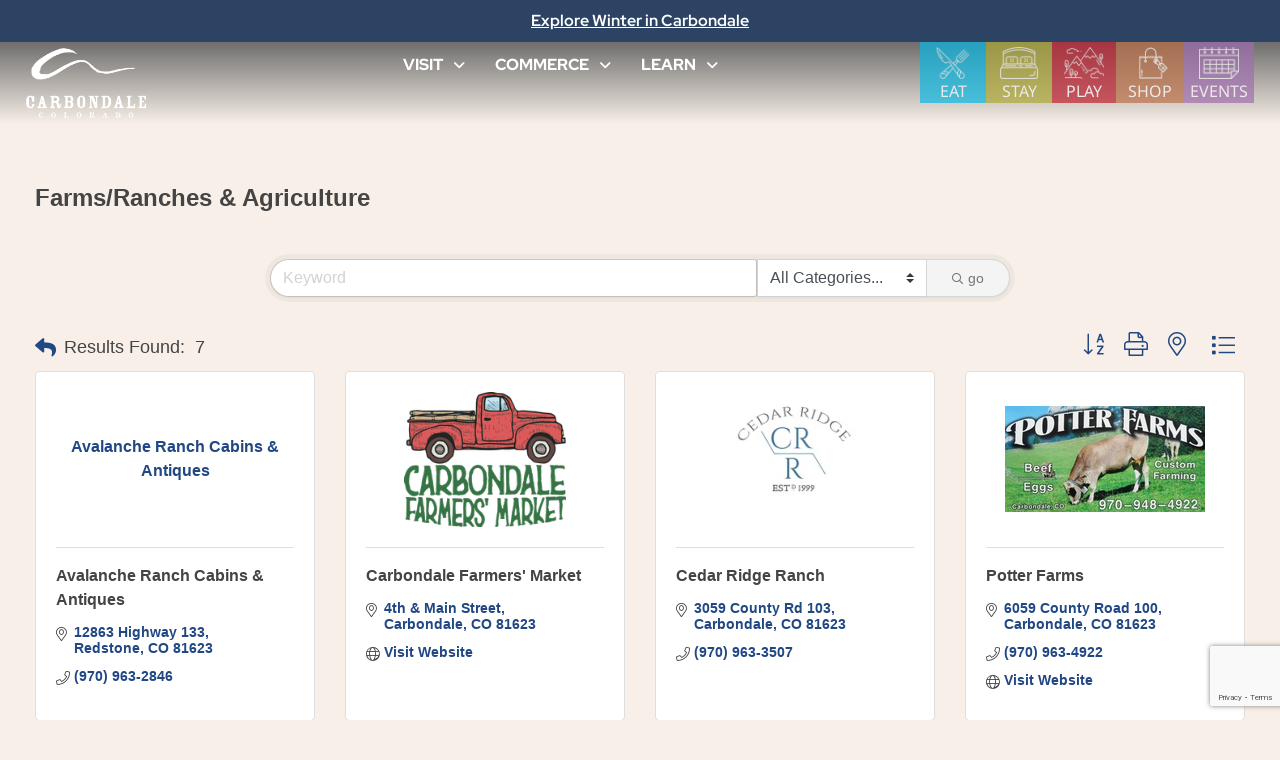

--- FILE ---
content_type: text/html; charset=utf-8
request_url: https://www.google.com/recaptcha/enterprise/anchor?ar=1&k=6LfI_T8rAAAAAMkWHrLP_GfSf3tLy9tKa839wcWa&co=aHR0cDovL2NhcmJvbmRhbGVjaGFtYmVyLmNoYW1iZXJtYXN0ZXIuY29tOjgw&hl=en&v=PoyoqOPhxBO7pBk68S4YbpHZ&size=invisible&anchor-ms=20000&execute-ms=30000&cb=zbkwsgmtiz8h
body_size: 48745
content:
<!DOCTYPE HTML><html dir="ltr" lang="en"><head><meta http-equiv="Content-Type" content="text/html; charset=UTF-8">
<meta http-equiv="X-UA-Compatible" content="IE=edge">
<title>reCAPTCHA</title>
<style type="text/css">
/* cyrillic-ext */
@font-face {
  font-family: 'Roboto';
  font-style: normal;
  font-weight: 400;
  font-stretch: 100%;
  src: url(//fonts.gstatic.com/s/roboto/v48/KFO7CnqEu92Fr1ME7kSn66aGLdTylUAMa3GUBHMdazTgWw.woff2) format('woff2');
  unicode-range: U+0460-052F, U+1C80-1C8A, U+20B4, U+2DE0-2DFF, U+A640-A69F, U+FE2E-FE2F;
}
/* cyrillic */
@font-face {
  font-family: 'Roboto';
  font-style: normal;
  font-weight: 400;
  font-stretch: 100%;
  src: url(//fonts.gstatic.com/s/roboto/v48/KFO7CnqEu92Fr1ME7kSn66aGLdTylUAMa3iUBHMdazTgWw.woff2) format('woff2');
  unicode-range: U+0301, U+0400-045F, U+0490-0491, U+04B0-04B1, U+2116;
}
/* greek-ext */
@font-face {
  font-family: 'Roboto';
  font-style: normal;
  font-weight: 400;
  font-stretch: 100%;
  src: url(//fonts.gstatic.com/s/roboto/v48/KFO7CnqEu92Fr1ME7kSn66aGLdTylUAMa3CUBHMdazTgWw.woff2) format('woff2');
  unicode-range: U+1F00-1FFF;
}
/* greek */
@font-face {
  font-family: 'Roboto';
  font-style: normal;
  font-weight: 400;
  font-stretch: 100%;
  src: url(//fonts.gstatic.com/s/roboto/v48/KFO7CnqEu92Fr1ME7kSn66aGLdTylUAMa3-UBHMdazTgWw.woff2) format('woff2');
  unicode-range: U+0370-0377, U+037A-037F, U+0384-038A, U+038C, U+038E-03A1, U+03A3-03FF;
}
/* math */
@font-face {
  font-family: 'Roboto';
  font-style: normal;
  font-weight: 400;
  font-stretch: 100%;
  src: url(//fonts.gstatic.com/s/roboto/v48/KFO7CnqEu92Fr1ME7kSn66aGLdTylUAMawCUBHMdazTgWw.woff2) format('woff2');
  unicode-range: U+0302-0303, U+0305, U+0307-0308, U+0310, U+0312, U+0315, U+031A, U+0326-0327, U+032C, U+032F-0330, U+0332-0333, U+0338, U+033A, U+0346, U+034D, U+0391-03A1, U+03A3-03A9, U+03B1-03C9, U+03D1, U+03D5-03D6, U+03F0-03F1, U+03F4-03F5, U+2016-2017, U+2034-2038, U+203C, U+2040, U+2043, U+2047, U+2050, U+2057, U+205F, U+2070-2071, U+2074-208E, U+2090-209C, U+20D0-20DC, U+20E1, U+20E5-20EF, U+2100-2112, U+2114-2115, U+2117-2121, U+2123-214F, U+2190, U+2192, U+2194-21AE, U+21B0-21E5, U+21F1-21F2, U+21F4-2211, U+2213-2214, U+2216-22FF, U+2308-230B, U+2310, U+2319, U+231C-2321, U+2336-237A, U+237C, U+2395, U+239B-23B7, U+23D0, U+23DC-23E1, U+2474-2475, U+25AF, U+25B3, U+25B7, U+25BD, U+25C1, U+25CA, U+25CC, U+25FB, U+266D-266F, U+27C0-27FF, U+2900-2AFF, U+2B0E-2B11, U+2B30-2B4C, U+2BFE, U+3030, U+FF5B, U+FF5D, U+1D400-1D7FF, U+1EE00-1EEFF;
}
/* symbols */
@font-face {
  font-family: 'Roboto';
  font-style: normal;
  font-weight: 400;
  font-stretch: 100%;
  src: url(//fonts.gstatic.com/s/roboto/v48/KFO7CnqEu92Fr1ME7kSn66aGLdTylUAMaxKUBHMdazTgWw.woff2) format('woff2');
  unicode-range: U+0001-000C, U+000E-001F, U+007F-009F, U+20DD-20E0, U+20E2-20E4, U+2150-218F, U+2190, U+2192, U+2194-2199, U+21AF, U+21E6-21F0, U+21F3, U+2218-2219, U+2299, U+22C4-22C6, U+2300-243F, U+2440-244A, U+2460-24FF, U+25A0-27BF, U+2800-28FF, U+2921-2922, U+2981, U+29BF, U+29EB, U+2B00-2BFF, U+4DC0-4DFF, U+FFF9-FFFB, U+10140-1018E, U+10190-1019C, U+101A0, U+101D0-101FD, U+102E0-102FB, U+10E60-10E7E, U+1D2C0-1D2D3, U+1D2E0-1D37F, U+1F000-1F0FF, U+1F100-1F1AD, U+1F1E6-1F1FF, U+1F30D-1F30F, U+1F315, U+1F31C, U+1F31E, U+1F320-1F32C, U+1F336, U+1F378, U+1F37D, U+1F382, U+1F393-1F39F, U+1F3A7-1F3A8, U+1F3AC-1F3AF, U+1F3C2, U+1F3C4-1F3C6, U+1F3CA-1F3CE, U+1F3D4-1F3E0, U+1F3ED, U+1F3F1-1F3F3, U+1F3F5-1F3F7, U+1F408, U+1F415, U+1F41F, U+1F426, U+1F43F, U+1F441-1F442, U+1F444, U+1F446-1F449, U+1F44C-1F44E, U+1F453, U+1F46A, U+1F47D, U+1F4A3, U+1F4B0, U+1F4B3, U+1F4B9, U+1F4BB, U+1F4BF, U+1F4C8-1F4CB, U+1F4D6, U+1F4DA, U+1F4DF, U+1F4E3-1F4E6, U+1F4EA-1F4ED, U+1F4F7, U+1F4F9-1F4FB, U+1F4FD-1F4FE, U+1F503, U+1F507-1F50B, U+1F50D, U+1F512-1F513, U+1F53E-1F54A, U+1F54F-1F5FA, U+1F610, U+1F650-1F67F, U+1F687, U+1F68D, U+1F691, U+1F694, U+1F698, U+1F6AD, U+1F6B2, U+1F6B9-1F6BA, U+1F6BC, U+1F6C6-1F6CF, U+1F6D3-1F6D7, U+1F6E0-1F6EA, U+1F6F0-1F6F3, U+1F6F7-1F6FC, U+1F700-1F7FF, U+1F800-1F80B, U+1F810-1F847, U+1F850-1F859, U+1F860-1F887, U+1F890-1F8AD, U+1F8B0-1F8BB, U+1F8C0-1F8C1, U+1F900-1F90B, U+1F93B, U+1F946, U+1F984, U+1F996, U+1F9E9, U+1FA00-1FA6F, U+1FA70-1FA7C, U+1FA80-1FA89, U+1FA8F-1FAC6, U+1FACE-1FADC, U+1FADF-1FAE9, U+1FAF0-1FAF8, U+1FB00-1FBFF;
}
/* vietnamese */
@font-face {
  font-family: 'Roboto';
  font-style: normal;
  font-weight: 400;
  font-stretch: 100%;
  src: url(//fonts.gstatic.com/s/roboto/v48/KFO7CnqEu92Fr1ME7kSn66aGLdTylUAMa3OUBHMdazTgWw.woff2) format('woff2');
  unicode-range: U+0102-0103, U+0110-0111, U+0128-0129, U+0168-0169, U+01A0-01A1, U+01AF-01B0, U+0300-0301, U+0303-0304, U+0308-0309, U+0323, U+0329, U+1EA0-1EF9, U+20AB;
}
/* latin-ext */
@font-face {
  font-family: 'Roboto';
  font-style: normal;
  font-weight: 400;
  font-stretch: 100%;
  src: url(//fonts.gstatic.com/s/roboto/v48/KFO7CnqEu92Fr1ME7kSn66aGLdTylUAMa3KUBHMdazTgWw.woff2) format('woff2');
  unicode-range: U+0100-02BA, U+02BD-02C5, U+02C7-02CC, U+02CE-02D7, U+02DD-02FF, U+0304, U+0308, U+0329, U+1D00-1DBF, U+1E00-1E9F, U+1EF2-1EFF, U+2020, U+20A0-20AB, U+20AD-20C0, U+2113, U+2C60-2C7F, U+A720-A7FF;
}
/* latin */
@font-face {
  font-family: 'Roboto';
  font-style: normal;
  font-weight: 400;
  font-stretch: 100%;
  src: url(//fonts.gstatic.com/s/roboto/v48/KFO7CnqEu92Fr1ME7kSn66aGLdTylUAMa3yUBHMdazQ.woff2) format('woff2');
  unicode-range: U+0000-00FF, U+0131, U+0152-0153, U+02BB-02BC, U+02C6, U+02DA, U+02DC, U+0304, U+0308, U+0329, U+2000-206F, U+20AC, U+2122, U+2191, U+2193, U+2212, U+2215, U+FEFF, U+FFFD;
}
/* cyrillic-ext */
@font-face {
  font-family: 'Roboto';
  font-style: normal;
  font-weight: 500;
  font-stretch: 100%;
  src: url(//fonts.gstatic.com/s/roboto/v48/KFO7CnqEu92Fr1ME7kSn66aGLdTylUAMa3GUBHMdazTgWw.woff2) format('woff2');
  unicode-range: U+0460-052F, U+1C80-1C8A, U+20B4, U+2DE0-2DFF, U+A640-A69F, U+FE2E-FE2F;
}
/* cyrillic */
@font-face {
  font-family: 'Roboto';
  font-style: normal;
  font-weight: 500;
  font-stretch: 100%;
  src: url(//fonts.gstatic.com/s/roboto/v48/KFO7CnqEu92Fr1ME7kSn66aGLdTylUAMa3iUBHMdazTgWw.woff2) format('woff2');
  unicode-range: U+0301, U+0400-045F, U+0490-0491, U+04B0-04B1, U+2116;
}
/* greek-ext */
@font-face {
  font-family: 'Roboto';
  font-style: normal;
  font-weight: 500;
  font-stretch: 100%;
  src: url(//fonts.gstatic.com/s/roboto/v48/KFO7CnqEu92Fr1ME7kSn66aGLdTylUAMa3CUBHMdazTgWw.woff2) format('woff2');
  unicode-range: U+1F00-1FFF;
}
/* greek */
@font-face {
  font-family: 'Roboto';
  font-style: normal;
  font-weight: 500;
  font-stretch: 100%;
  src: url(//fonts.gstatic.com/s/roboto/v48/KFO7CnqEu92Fr1ME7kSn66aGLdTylUAMa3-UBHMdazTgWw.woff2) format('woff2');
  unicode-range: U+0370-0377, U+037A-037F, U+0384-038A, U+038C, U+038E-03A1, U+03A3-03FF;
}
/* math */
@font-face {
  font-family: 'Roboto';
  font-style: normal;
  font-weight: 500;
  font-stretch: 100%;
  src: url(//fonts.gstatic.com/s/roboto/v48/KFO7CnqEu92Fr1ME7kSn66aGLdTylUAMawCUBHMdazTgWw.woff2) format('woff2');
  unicode-range: U+0302-0303, U+0305, U+0307-0308, U+0310, U+0312, U+0315, U+031A, U+0326-0327, U+032C, U+032F-0330, U+0332-0333, U+0338, U+033A, U+0346, U+034D, U+0391-03A1, U+03A3-03A9, U+03B1-03C9, U+03D1, U+03D5-03D6, U+03F0-03F1, U+03F4-03F5, U+2016-2017, U+2034-2038, U+203C, U+2040, U+2043, U+2047, U+2050, U+2057, U+205F, U+2070-2071, U+2074-208E, U+2090-209C, U+20D0-20DC, U+20E1, U+20E5-20EF, U+2100-2112, U+2114-2115, U+2117-2121, U+2123-214F, U+2190, U+2192, U+2194-21AE, U+21B0-21E5, U+21F1-21F2, U+21F4-2211, U+2213-2214, U+2216-22FF, U+2308-230B, U+2310, U+2319, U+231C-2321, U+2336-237A, U+237C, U+2395, U+239B-23B7, U+23D0, U+23DC-23E1, U+2474-2475, U+25AF, U+25B3, U+25B7, U+25BD, U+25C1, U+25CA, U+25CC, U+25FB, U+266D-266F, U+27C0-27FF, U+2900-2AFF, U+2B0E-2B11, U+2B30-2B4C, U+2BFE, U+3030, U+FF5B, U+FF5D, U+1D400-1D7FF, U+1EE00-1EEFF;
}
/* symbols */
@font-face {
  font-family: 'Roboto';
  font-style: normal;
  font-weight: 500;
  font-stretch: 100%;
  src: url(//fonts.gstatic.com/s/roboto/v48/KFO7CnqEu92Fr1ME7kSn66aGLdTylUAMaxKUBHMdazTgWw.woff2) format('woff2');
  unicode-range: U+0001-000C, U+000E-001F, U+007F-009F, U+20DD-20E0, U+20E2-20E4, U+2150-218F, U+2190, U+2192, U+2194-2199, U+21AF, U+21E6-21F0, U+21F3, U+2218-2219, U+2299, U+22C4-22C6, U+2300-243F, U+2440-244A, U+2460-24FF, U+25A0-27BF, U+2800-28FF, U+2921-2922, U+2981, U+29BF, U+29EB, U+2B00-2BFF, U+4DC0-4DFF, U+FFF9-FFFB, U+10140-1018E, U+10190-1019C, U+101A0, U+101D0-101FD, U+102E0-102FB, U+10E60-10E7E, U+1D2C0-1D2D3, U+1D2E0-1D37F, U+1F000-1F0FF, U+1F100-1F1AD, U+1F1E6-1F1FF, U+1F30D-1F30F, U+1F315, U+1F31C, U+1F31E, U+1F320-1F32C, U+1F336, U+1F378, U+1F37D, U+1F382, U+1F393-1F39F, U+1F3A7-1F3A8, U+1F3AC-1F3AF, U+1F3C2, U+1F3C4-1F3C6, U+1F3CA-1F3CE, U+1F3D4-1F3E0, U+1F3ED, U+1F3F1-1F3F3, U+1F3F5-1F3F7, U+1F408, U+1F415, U+1F41F, U+1F426, U+1F43F, U+1F441-1F442, U+1F444, U+1F446-1F449, U+1F44C-1F44E, U+1F453, U+1F46A, U+1F47D, U+1F4A3, U+1F4B0, U+1F4B3, U+1F4B9, U+1F4BB, U+1F4BF, U+1F4C8-1F4CB, U+1F4D6, U+1F4DA, U+1F4DF, U+1F4E3-1F4E6, U+1F4EA-1F4ED, U+1F4F7, U+1F4F9-1F4FB, U+1F4FD-1F4FE, U+1F503, U+1F507-1F50B, U+1F50D, U+1F512-1F513, U+1F53E-1F54A, U+1F54F-1F5FA, U+1F610, U+1F650-1F67F, U+1F687, U+1F68D, U+1F691, U+1F694, U+1F698, U+1F6AD, U+1F6B2, U+1F6B9-1F6BA, U+1F6BC, U+1F6C6-1F6CF, U+1F6D3-1F6D7, U+1F6E0-1F6EA, U+1F6F0-1F6F3, U+1F6F7-1F6FC, U+1F700-1F7FF, U+1F800-1F80B, U+1F810-1F847, U+1F850-1F859, U+1F860-1F887, U+1F890-1F8AD, U+1F8B0-1F8BB, U+1F8C0-1F8C1, U+1F900-1F90B, U+1F93B, U+1F946, U+1F984, U+1F996, U+1F9E9, U+1FA00-1FA6F, U+1FA70-1FA7C, U+1FA80-1FA89, U+1FA8F-1FAC6, U+1FACE-1FADC, U+1FADF-1FAE9, U+1FAF0-1FAF8, U+1FB00-1FBFF;
}
/* vietnamese */
@font-face {
  font-family: 'Roboto';
  font-style: normal;
  font-weight: 500;
  font-stretch: 100%;
  src: url(//fonts.gstatic.com/s/roboto/v48/KFO7CnqEu92Fr1ME7kSn66aGLdTylUAMa3OUBHMdazTgWw.woff2) format('woff2');
  unicode-range: U+0102-0103, U+0110-0111, U+0128-0129, U+0168-0169, U+01A0-01A1, U+01AF-01B0, U+0300-0301, U+0303-0304, U+0308-0309, U+0323, U+0329, U+1EA0-1EF9, U+20AB;
}
/* latin-ext */
@font-face {
  font-family: 'Roboto';
  font-style: normal;
  font-weight: 500;
  font-stretch: 100%;
  src: url(//fonts.gstatic.com/s/roboto/v48/KFO7CnqEu92Fr1ME7kSn66aGLdTylUAMa3KUBHMdazTgWw.woff2) format('woff2');
  unicode-range: U+0100-02BA, U+02BD-02C5, U+02C7-02CC, U+02CE-02D7, U+02DD-02FF, U+0304, U+0308, U+0329, U+1D00-1DBF, U+1E00-1E9F, U+1EF2-1EFF, U+2020, U+20A0-20AB, U+20AD-20C0, U+2113, U+2C60-2C7F, U+A720-A7FF;
}
/* latin */
@font-face {
  font-family: 'Roboto';
  font-style: normal;
  font-weight: 500;
  font-stretch: 100%;
  src: url(//fonts.gstatic.com/s/roboto/v48/KFO7CnqEu92Fr1ME7kSn66aGLdTylUAMa3yUBHMdazQ.woff2) format('woff2');
  unicode-range: U+0000-00FF, U+0131, U+0152-0153, U+02BB-02BC, U+02C6, U+02DA, U+02DC, U+0304, U+0308, U+0329, U+2000-206F, U+20AC, U+2122, U+2191, U+2193, U+2212, U+2215, U+FEFF, U+FFFD;
}
/* cyrillic-ext */
@font-face {
  font-family: 'Roboto';
  font-style: normal;
  font-weight: 900;
  font-stretch: 100%;
  src: url(//fonts.gstatic.com/s/roboto/v48/KFO7CnqEu92Fr1ME7kSn66aGLdTylUAMa3GUBHMdazTgWw.woff2) format('woff2');
  unicode-range: U+0460-052F, U+1C80-1C8A, U+20B4, U+2DE0-2DFF, U+A640-A69F, U+FE2E-FE2F;
}
/* cyrillic */
@font-face {
  font-family: 'Roboto';
  font-style: normal;
  font-weight: 900;
  font-stretch: 100%;
  src: url(//fonts.gstatic.com/s/roboto/v48/KFO7CnqEu92Fr1ME7kSn66aGLdTylUAMa3iUBHMdazTgWw.woff2) format('woff2');
  unicode-range: U+0301, U+0400-045F, U+0490-0491, U+04B0-04B1, U+2116;
}
/* greek-ext */
@font-face {
  font-family: 'Roboto';
  font-style: normal;
  font-weight: 900;
  font-stretch: 100%;
  src: url(//fonts.gstatic.com/s/roboto/v48/KFO7CnqEu92Fr1ME7kSn66aGLdTylUAMa3CUBHMdazTgWw.woff2) format('woff2');
  unicode-range: U+1F00-1FFF;
}
/* greek */
@font-face {
  font-family: 'Roboto';
  font-style: normal;
  font-weight: 900;
  font-stretch: 100%;
  src: url(//fonts.gstatic.com/s/roboto/v48/KFO7CnqEu92Fr1ME7kSn66aGLdTylUAMa3-UBHMdazTgWw.woff2) format('woff2');
  unicode-range: U+0370-0377, U+037A-037F, U+0384-038A, U+038C, U+038E-03A1, U+03A3-03FF;
}
/* math */
@font-face {
  font-family: 'Roboto';
  font-style: normal;
  font-weight: 900;
  font-stretch: 100%;
  src: url(//fonts.gstatic.com/s/roboto/v48/KFO7CnqEu92Fr1ME7kSn66aGLdTylUAMawCUBHMdazTgWw.woff2) format('woff2');
  unicode-range: U+0302-0303, U+0305, U+0307-0308, U+0310, U+0312, U+0315, U+031A, U+0326-0327, U+032C, U+032F-0330, U+0332-0333, U+0338, U+033A, U+0346, U+034D, U+0391-03A1, U+03A3-03A9, U+03B1-03C9, U+03D1, U+03D5-03D6, U+03F0-03F1, U+03F4-03F5, U+2016-2017, U+2034-2038, U+203C, U+2040, U+2043, U+2047, U+2050, U+2057, U+205F, U+2070-2071, U+2074-208E, U+2090-209C, U+20D0-20DC, U+20E1, U+20E5-20EF, U+2100-2112, U+2114-2115, U+2117-2121, U+2123-214F, U+2190, U+2192, U+2194-21AE, U+21B0-21E5, U+21F1-21F2, U+21F4-2211, U+2213-2214, U+2216-22FF, U+2308-230B, U+2310, U+2319, U+231C-2321, U+2336-237A, U+237C, U+2395, U+239B-23B7, U+23D0, U+23DC-23E1, U+2474-2475, U+25AF, U+25B3, U+25B7, U+25BD, U+25C1, U+25CA, U+25CC, U+25FB, U+266D-266F, U+27C0-27FF, U+2900-2AFF, U+2B0E-2B11, U+2B30-2B4C, U+2BFE, U+3030, U+FF5B, U+FF5D, U+1D400-1D7FF, U+1EE00-1EEFF;
}
/* symbols */
@font-face {
  font-family: 'Roboto';
  font-style: normal;
  font-weight: 900;
  font-stretch: 100%;
  src: url(//fonts.gstatic.com/s/roboto/v48/KFO7CnqEu92Fr1ME7kSn66aGLdTylUAMaxKUBHMdazTgWw.woff2) format('woff2');
  unicode-range: U+0001-000C, U+000E-001F, U+007F-009F, U+20DD-20E0, U+20E2-20E4, U+2150-218F, U+2190, U+2192, U+2194-2199, U+21AF, U+21E6-21F0, U+21F3, U+2218-2219, U+2299, U+22C4-22C6, U+2300-243F, U+2440-244A, U+2460-24FF, U+25A0-27BF, U+2800-28FF, U+2921-2922, U+2981, U+29BF, U+29EB, U+2B00-2BFF, U+4DC0-4DFF, U+FFF9-FFFB, U+10140-1018E, U+10190-1019C, U+101A0, U+101D0-101FD, U+102E0-102FB, U+10E60-10E7E, U+1D2C0-1D2D3, U+1D2E0-1D37F, U+1F000-1F0FF, U+1F100-1F1AD, U+1F1E6-1F1FF, U+1F30D-1F30F, U+1F315, U+1F31C, U+1F31E, U+1F320-1F32C, U+1F336, U+1F378, U+1F37D, U+1F382, U+1F393-1F39F, U+1F3A7-1F3A8, U+1F3AC-1F3AF, U+1F3C2, U+1F3C4-1F3C6, U+1F3CA-1F3CE, U+1F3D4-1F3E0, U+1F3ED, U+1F3F1-1F3F3, U+1F3F5-1F3F7, U+1F408, U+1F415, U+1F41F, U+1F426, U+1F43F, U+1F441-1F442, U+1F444, U+1F446-1F449, U+1F44C-1F44E, U+1F453, U+1F46A, U+1F47D, U+1F4A3, U+1F4B0, U+1F4B3, U+1F4B9, U+1F4BB, U+1F4BF, U+1F4C8-1F4CB, U+1F4D6, U+1F4DA, U+1F4DF, U+1F4E3-1F4E6, U+1F4EA-1F4ED, U+1F4F7, U+1F4F9-1F4FB, U+1F4FD-1F4FE, U+1F503, U+1F507-1F50B, U+1F50D, U+1F512-1F513, U+1F53E-1F54A, U+1F54F-1F5FA, U+1F610, U+1F650-1F67F, U+1F687, U+1F68D, U+1F691, U+1F694, U+1F698, U+1F6AD, U+1F6B2, U+1F6B9-1F6BA, U+1F6BC, U+1F6C6-1F6CF, U+1F6D3-1F6D7, U+1F6E0-1F6EA, U+1F6F0-1F6F3, U+1F6F7-1F6FC, U+1F700-1F7FF, U+1F800-1F80B, U+1F810-1F847, U+1F850-1F859, U+1F860-1F887, U+1F890-1F8AD, U+1F8B0-1F8BB, U+1F8C0-1F8C1, U+1F900-1F90B, U+1F93B, U+1F946, U+1F984, U+1F996, U+1F9E9, U+1FA00-1FA6F, U+1FA70-1FA7C, U+1FA80-1FA89, U+1FA8F-1FAC6, U+1FACE-1FADC, U+1FADF-1FAE9, U+1FAF0-1FAF8, U+1FB00-1FBFF;
}
/* vietnamese */
@font-face {
  font-family: 'Roboto';
  font-style: normal;
  font-weight: 900;
  font-stretch: 100%;
  src: url(//fonts.gstatic.com/s/roboto/v48/KFO7CnqEu92Fr1ME7kSn66aGLdTylUAMa3OUBHMdazTgWw.woff2) format('woff2');
  unicode-range: U+0102-0103, U+0110-0111, U+0128-0129, U+0168-0169, U+01A0-01A1, U+01AF-01B0, U+0300-0301, U+0303-0304, U+0308-0309, U+0323, U+0329, U+1EA0-1EF9, U+20AB;
}
/* latin-ext */
@font-face {
  font-family: 'Roboto';
  font-style: normal;
  font-weight: 900;
  font-stretch: 100%;
  src: url(//fonts.gstatic.com/s/roboto/v48/KFO7CnqEu92Fr1ME7kSn66aGLdTylUAMa3KUBHMdazTgWw.woff2) format('woff2');
  unicode-range: U+0100-02BA, U+02BD-02C5, U+02C7-02CC, U+02CE-02D7, U+02DD-02FF, U+0304, U+0308, U+0329, U+1D00-1DBF, U+1E00-1E9F, U+1EF2-1EFF, U+2020, U+20A0-20AB, U+20AD-20C0, U+2113, U+2C60-2C7F, U+A720-A7FF;
}
/* latin */
@font-face {
  font-family: 'Roboto';
  font-style: normal;
  font-weight: 900;
  font-stretch: 100%;
  src: url(//fonts.gstatic.com/s/roboto/v48/KFO7CnqEu92Fr1ME7kSn66aGLdTylUAMa3yUBHMdazQ.woff2) format('woff2');
  unicode-range: U+0000-00FF, U+0131, U+0152-0153, U+02BB-02BC, U+02C6, U+02DA, U+02DC, U+0304, U+0308, U+0329, U+2000-206F, U+20AC, U+2122, U+2191, U+2193, U+2212, U+2215, U+FEFF, U+FFFD;
}

</style>
<link rel="stylesheet" type="text/css" href="https://www.gstatic.com/recaptcha/releases/PoyoqOPhxBO7pBk68S4YbpHZ/styles__ltr.css">
<script nonce="FpzqFlxQusd9GaM_UopCJA" type="text/javascript">window['__recaptcha_api'] = 'https://www.google.com/recaptcha/enterprise/';</script>
<script type="text/javascript" src="https://www.gstatic.com/recaptcha/releases/PoyoqOPhxBO7pBk68S4YbpHZ/recaptcha__en.js" nonce="FpzqFlxQusd9GaM_UopCJA">
      
    </script></head>
<body><div id="rc-anchor-alert" class="rc-anchor-alert"></div>
<input type="hidden" id="recaptcha-token" value="[base64]">
<script type="text/javascript" nonce="FpzqFlxQusd9GaM_UopCJA">
      recaptcha.anchor.Main.init("[\x22ainput\x22,[\x22bgdata\x22,\x22\x22,\[base64]/[base64]/[base64]/[base64]/cjw8ejpyPj4+eil9Y2F0Y2gobCl7dGhyb3cgbDt9fSxIPWZ1bmN0aW9uKHcsdCx6KXtpZih3PT0xOTR8fHc9PTIwOCl0LnZbd10/dC52W3ddLmNvbmNhdCh6KTp0LnZbd109b2Yoeix0KTtlbHNle2lmKHQuYkImJnchPTMxNylyZXR1cm47dz09NjZ8fHc9PTEyMnx8dz09NDcwfHx3PT00NHx8dz09NDE2fHx3PT0zOTd8fHc9PTQyMXx8dz09Njh8fHc9PTcwfHx3PT0xODQ/[base64]/[base64]/[base64]/bmV3IGRbVl0oSlswXSk6cD09Mj9uZXcgZFtWXShKWzBdLEpbMV0pOnA9PTM/bmV3IGRbVl0oSlswXSxKWzFdLEpbMl0pOnA9PTQ/[base64]/[base64]/[base64]/[base64]\x22,\[base64]\\u003d\\u003d\x22,\x22YcK5wow7S8Kpw5ArwqbCsR0VwpZmw4nDgB/DljshIsOgFMOEbzdzwoM0XMKYHMOEdxp7BGDDvQ3Dq1rCgx/[base64]/DnsOjDcOHwrZtw6VkwpMlw5luwrg3w6fCg33CjGsfHsOQCxUcecOCFsOKEQHCvCARIGZxJQoXM8Kuwp1Qw7sawpHDlsO/P8KrLMOYw5rCicO+YlTDgMK8w4/DlA4Zwrp2w6/Ck8K+LMKgNcOaLwZvwpFwW8OtOm8Xwr7DtwLDunhNwqpuCy7DisKXAFF/DCXDjcOWwpcDC8KWw5/CjMOFw5zDgxc/[base64]/CgBTCgU3Drk9+w6DCkjfCoMOVwoPDggvDicK7wodWw4Vxw70Ow5ckKSvCjgnDpXc1w7XCmy5/FcOcwrUYwoB5BsKIw6LCjMOGG8KJwqjDtirClCTCkiPDmMKjJRwKwrl/fWwewrDDnnQBFj3CncKbH8KvEVHDssORWcOtXMKId0XDshvCiMOjaW8ofsOeZcKPwqnDv1zDl3UTwpPDoMOHc8OAw7nCn1fDn8Odw7vDoMK5MMOuwqXDgCBVw6RULcKzw4fDtGlybUzDlhtDw5fCusK4csOJw6jDg8KeLsKQw6R/Y8O/[base64]/wod5WsK8w6FhKBDDnVrDjXLDgkRHwr1Ow5M7UcKLw7cPwp5hE0Jzw4PCkxrDvXMww6RNVBzCt8K6RBctw6gERMOSYcOOwqbDscK/[base64]/w4TCj8Ohw4DDk0/ChD0LNmwOJ8OkwoBbaMOxw63Ci8Kjb8KdHcK4wpQIwqnDtHXCuMKCZ3MaKC7DvsOwEsOMwo/CucK6XDrCgS3DoWhHw4TCs8OYwoMkwrzClVvDm17DhTIaVmVCO8KmZsOpfsO3w5c1woc8AxfDnGcKw51rP1TDp8OIwqJqR8KFwq09QGtGwoZlw64yecOMZBnDnVkERMO/MiYvRsKLwpoww53DqcOyWzTDqxPCgjDCg8O6CxrCssOGw5PDiEnCqMOVwrLDmjlxw4DCpsOWMSlSw6UBw4gJWjnDkHd9BMO2wqZJwpDDpU1Dwrd5acOnQsKJwpfClMKDwpjCmW8/[base64]/[base64]/[base64]/CrMOOwrbDvcKsw5ojw57CpMO0wpPCjnFvwqx+H2TDrcK8w67CicKyXiU/FRgywrkDYMKlwrBuCsO7wo/[base64]/[base64]/DosKjwoPDrMKVwr7Cpi4dDMK6wrbCqmpqw5fDvcO1UMO7w6rCnsKXTkZKw5LCrCckwo7CtcKYRFkXDMO9aRjDm8O+wpfDnid3KcKyIVbDusO5XQ06Z8OgQjQRw47DvjhSw4hSd2vDmcOww7XDtsKHw4XDqMK+cMO8w6fCjcK6RsO/w77DgcKAwpbCq3IRN8OawqzDj8OKw4sAKCYhQMOtw5rDmDhXw7BXw5LDnWdaw7rDsUzCm8Kjw7nDt8OnwrLCs8KEccOne8KqeMOgw6JJwrFEw7Vow5XCtcKHw5ZqVcK4TXXCkyfCjV/DlsOHwobDo1HCmsK2aR9xYyvCkxfDkMO+J8OgRmHClcK2AlQFesONU3rChsKuPMO5w6VARkgmwqbDt8KFwpHCoR4Ww57DgMKtGcKHBMOfWDnDmG1EXCXCnmzCoBnChRQVwq1zZcODw4N/KsOOacKFG8O+wqdoNTPDoMOEwpByPcO5wqhCwpfCmjR0w5nCpx1dfUV1JC7CrMOkw4tTwqXDosOTw4dzw63CqE4hw78lTsK/Q8OLbcKewrLCiMKAFjTCiltTwroSwrgKwrogw5tRG8OSw5HClBwJEsK8B1HCrsKXBHHCqk1qZRPDqyHDpRvDtsKWwqw5wrEIMRHDvBYWwqDCs8KHw6BlOcOuYg/DnS7DgMO5w6IBcsOXw4IqWcOrwqDCmcKvw7nDtsKFwrBPw4QEcsO9wrBewpHCoDsfH8OxwqrCt31nwpHCpcO9Ai9qw7h/w7rCmcKHwogdA8OwwrA4wqTDvsODEcKdGsO/wo4lARrClcOTw5B/fQbDj23CnwIzw57DqGJvwoHCu8OHN8KBKSVbw5nDp8KxDRTCvMKwHjjDvW3CtW/CtB0mAcOhMcK9GcO5w6tiw58pwpDDucKTwqHChzzCqMOVwpgcworCmnXDhw9WH0x/En7CmsOewpksAsKiwo0TwrBUwpk/a8Okw43CjMO5M25lJMKTwoxbw47CpR5uCMOybFnCl8OZNsKMccKFwohhw6ERAcO9YsOkNsOTw6PClcKfw43CrMK3eifCiMK2w4YNw4rDlHRrwrpow6vDjh8BwqPCoGV/[base64]/[base64]/Cin3CvMOJwqInbMOnYsKXSmsRw7d+woswSkMbG8O7XxnDuRPCiMONVFbCrTLDlWUmIsOxwrbDmsKHw4BWw7kaw5VsV8OLUcKHFsO+wqMpPsKzwoUOFynCi8Kzd8K/wobDgMOgEMK8ChvCgGZtw5VoWh/ChTM+JcOcwqrDoHnCjhB/LsOUV2fCkQnDgsOqccOOwqfDlk4JHcOqPcK/wqEAwoXDnyjDqR0gw6PDkMKsa8OPRsOEw71iw75qdcOlJis8w7MeEVrDpMK5w79KPcOvwpTCmWZ4NMKvwpXDnMOfw5zDrkgGWMK9IsKqwoY+N2EFw70iw6fDusKkwppFXSfCvFrDv8KGw6AowrxmwrrDsQINWsKuUitjwpjCkkjDi8OZw5VgwoDCn8O9JEN/[base64]/CngvDvsORaMOVXsO6w57CnMOSesKmwqXDhcK1wpxOfW0mwoLCjMOqw5NKZMO9UsK4wo15TMK0wroKw5nCuMO3ZcOJw5/DhsKGJ1zDqgDDk8KOw4vCr8KFcEpiFsOOQ8K0wopgwrozF2JnKApIwprCsXnCg8K0RxHDgX/Cim0RF33DhC9GHMKcbcKGBnPCsX3DhsKKwp1GwrwLPDrCtsOtw6YfDlDCohHCsl4iIsK1w7XDnw9nw5/CvsOAAnIcw6nClsKmZ33Cvlwgw6FCUcKnL8Ktw67DkwDDucKkwqHDuMKnwrhfLcOIwpzCkEoGw4fDvsKCIBjCnQ4tJyPCkm3DksO/w7AuDSvDknLDkMOywpoXwqLDrX7CiQBYwo/CqALCmsOTA3IBBS/Ct2bDn8O/wojCrsK3MW3Cqm/CmsK4SsO5wpnClx1Nw5QIO8KKTw5yf8OAw7sjwq/DiVhcbsKQJRdYwpjDs8KhwobDrsKlwrXCp8KIw50gEcKgwq9NwqHCjsKrKVkpw7DCnMKHw6HCi8KkR8KVw4EkMlxMw4UXw6B6Jm86w4AZB8KrwocPCVnDjxp/R1rCrcKBw67DrsO9w59dHxvCulvCugHCh8KAEX/DgwbCtcK3wogZw7LDs8OXBcOGwqhiFRhxw5TDisKbS0VvPcOVIsOrGxPDisODwqVOT8KhEGlRw6/DpMOBEsOuw7bClh7CuB4SGR16XA3Dj8K7wpjCoXI/YcOlLMOxw6XDq8O3D8Oaw7AFDsO5wq5/wqFYwq/CrsKFNMK8wrHDr8KQB8OJw7/DrcO1w5XDlh3Dtw9Gw6BXMcKFwpXDg8KHcsOhwprDrsKje0Ebw63DicKJLMKQf8KNwpEWSsOmRcOKw5dcVsKHWjYAwpfCi8OdKWBZJcKWwqHDgjhQUTLCpsOzN8KTQ20uS2zDqcKHFzNMSlw1FsKfZ0HDpcO+dMOCb8OBwpDDm8KdZS/DsWxKw43Ck8Ofw7LCnMKHYBPDlU/[base64]/Z8ObLsOuQ8Krw7dww4F8BzY0w4LDikkTw5Elw4HCiE1Gw47DgsK2wr/CpiRULylyawDDj8OMEFg4wodkSMOWw4VGZcO0IcKcw7bDtSDDpcOUwrvCqgZ/[base64]/DnCHDtn8ow5VWw5tTwo/CokMMJQ5sw4Rxw5jCr8OeRRUjesOew748BkRvwqxjw7kBDnA4worDuUnDh3tNbMOTd0rDqcOrAg1MMHjCtMKIwo/CjVc5FMOAwqfCjAFtVk7DqSXClnkHwpJBFMKzw6/[base64]/worCmlUqw55uLGHCi3/Dg8KhF8OLSRAFWcKdOMOCI3HCtQrCp8KEJR/Ct8Kbw7vCuHxYA8OFNMODwrNwX8O1wqzDthNowp3CqMKbFmDDqijDocOQw4DDtjvDoHMOb8OIHj7DhV/CnsO0w5NZPsKWVUYjYcO/wrDDhGjDvMOBWsOkw47CrsKYwo00ATfDsRrDrjkyw6BBwoDDr8Kuw7zCnsKUw73Djj1dR8KfUkwRTkrDkXohwrvDtFTCtBHCs8O/wq5Jw5gGN8KTdcOHR8K5w59MaivDu8Ktw6VbesO+cVrCmsKqwqrDlsOEfDzCnjAkQMKkw4vCmXDDpVzCvzXCsMKpLcO/wpFeB8OQMiwBMMOvw5PDi8KdwoZEflPDtMOuw7vCl3DDrz7Ck0AEBcKjUMO6wr7DpcOAwobDhwXDjsKxfcO7Nn3Ds8K+wqF3XT/DvDTDq8KDaxB2w5pgw4pXw4lWwrTCusOoTsOuw67Du8OATiIvw6UOwqYHKcO6MXd5wrJFwrPCncOkeQhEDcKSwr3CpcOhwoTCgzYFLMOEF8KnYAcZdG3Chm40w5jDh8OXwqPCosKyw4LChsK0wpYTwrrDthoKwokxDD5nT8Kkw5fDvB7CgRjCgwRNw4/[base64]/[base64]/CkGHDtMOSPsKaLWtkBRx5JsKvUsO+QsOkIXZCw5fDrH3CusOQQMKnw4rDp8OXwrs/aMKcwrLDoC7CssOXw77Cuk9rw4hYw5zCv8Oiw6vCukPCiCwMwr3DvsKbw7ZYw4bCrQ0Lwq7CsFdHI8ONF8Opw5Uywq1ow43CqcObHx1Fw6FRw6jCg13DpU/[base64]/CgmRQL8Kfwqh4wrV2w7/Cr8K0wrLDn8KyXsODcDbDkcO8wrvCnVxfwpk+R8K5w5sBA8OgGwrCqWfCvClaFMO/ZCHDgcKowpbDvBDDtwXDuMK2SVUawo/CmjPDmEXCiBMrJMKwGMKpPEjDnMObwqfDtMO8IlHCpWoIGcOpEsOUwpZSwqzCmsO6EMKtw6jCnwvCghzCmEFeUcKGewsvw7PCtSJNQ8OSwr/ChWDDnSUSwrdswplgD0/CtRPDrEPDk1TDjFzDn2LCrMOSwq5Ow654w7DDkWhcw6cEwr3CvFrDuMKEwpTDgsKyaMOywrs+AyUqw63CtMOLw58yw5rCqcKSHA/DnQ7DsmvCncO6cMKdw7lrw7d5wrVww4Idw5oUw6XDoMO2cMO4w4zDp8K6SsOpdcKOGcKjIcOKw6bCsnQ1w4A+wqwrwpjDkFTDuV/ChSbDrUXDuwbCqxoGe0ItwrzCgQ3Dh8KhJTIaCCHDi8K+RyDDqz/DuSbCgcKOw6DDq8KRNmPDgR8iwrQzw7lQw7BvwqNNS8KUAkFvD1HCpMKGw7J5w59yMMOJwq8aw77Dh13CosKHf8Kpw5zCmcKSM8KqwofCv8OXVcOracKNw4/DhcOBwpwnwocawp3DiEMRwrrCuCDDpcKHwodQw7HCpsONbnDCo8OnOgzDgVXCpsKLESXCi8OdwojDgwEdwqZCw45YM8KIP21USAcxw5tew6TDnSsvQcOPOcKPV8OSw6DCpsOxOBnCvsOYXMKWO8KbwpQ/w6R1wrLCmMOdw5d9wp/DosKyw7svwoTDi0LCuXUuw4IswpN7w5fDlm54GcKPw6vDksObWxIvZ8KNw51Vw7XCq1kGwp3DtsOvwrLCmsKawozCi8KlEcKDwoBPwp0vwo1aw6vDpBArw4rChSLDlU/DojdQa8KYwrFLw5w1I8OpwqDDmsKVdh3CvysEUR/CisOxbcKhwrrDiEHCkDsHJsKRw7lLwq0JPnZgw7LDv8KQYsOtVcK/wp0rwqjDp3nCkcKjJzfDvzTCqsO/w5leMyLDlk5DwqUsw5YyMXHDt8Oow7dpEXjCg8KSdyvDn0kJwr/CgmHCuk/DpiUDwqHDukjDpSd4XkBswoHDjgfCnsOOblJqNcONLW7DusO5wq/DimvDn8KgBTQNwrNpw4RwUxvDuTbDm8OSwrMtw4LCrEzDrTxYw6DDuFhSSW4Ywrpywp/[base64]/Sz5kPCzDn8O5w6RJwqIydQA1wrvDoCPDhcKww5nDs8OzwqbCl8KVwp8gB8OcQwXClRfDg8KdwpU9RsKHORHCrCnDqcKMw6PCj8ObACHCgcKsSBDCnkFUQcOswp3CvsK/w5grYRdkalLCi8K/[base64]/ExVgKUHCmcKhw456bD04HMOUwqbDhhbCp8OjBkLCuCRCFwYMwoDDpBslwpMPZlLCv8OiwpzCqU7CvQTDg3Mcw43DmMKFw7gnw69cT2HCj8KAw5/[base64]/wr7DlMO1U8Omwr1tEsKIOsOWWmJ2w4jDgQPDq8KvwoPCsnjDhknDthpNYXsDbg0se8KbwpRNwpt/Azk/[base64]/H8OFUl7DucORS8OKw4NfEsK3wpPCncOew7HDhkvCgXUGYRc8EF0Xw47Dmj1idgLCpHZZwqbCv8O/w6piLsOSwpDDuGgQHcK8MhjCvl/Cs2MdwpjClMKgHA59w77ClCrCrsOyZMKZw6cWwr5AwogCUMO0BsKiw4zDkMKjFy9Hw4nDg8KRw4gcXsOMw57CvC7CrsOjw6Ivw6zDp8KxwqzCvsO/[base64]/CjhskEHpNwowLN8OjHMOkw5vChHPDnk/DqsKCC8KnEQsNExwXwrzDqMKHw6bCi3tsfRnDmzQuI8OHVCMoTz/Dsh/DqwYjw7Fhw5QsZMOsw6Jow44gwoVgeMOMVGwwRSPClHrClxgKcxs/WzzDpcK/w5kvw73Ck8Orw4pswofCrMKPFCtiwr3CtiTCtmssX8OyfcONwrjCgMKMwrDCksOCS17DqMOkYVHDhGVZaUpSwqwxwqArw7PCo8KCwpLCo8KBwqcqbBXDg2wnw67CgMK9WiVOw6tEw5t/w7bClcKuw4jDtcOzaW9PwowVwrkGTzTCi8KZwrA1wopuwpBzSxHCs8KWIgN7Ey3CjMKJMcOhwq/[base64]/[base64]/NQHChcOdN8OEw4FPIcK5w5p2OEHCuWfCj0vCm1bCn8OHfjHDhMOvMcKCw5EkYsKICg/Cs8OOGCAiRsKIICxjw45vBcKuOyzCicO8w67CnUByA8KRACZmwqtIw4HCsMOkV8O7BcOTwrtSwrzCkMOGwrnDu0lGXcOywrlXwqfDnFE3w6bDij/CtcK2wr06wpTDviTDsDhnw5JfZsKWw53CkGXDqcKiwo/Dl8OXw4MQCcOzwrAxE8KZacKoTsKqw7nDtC9Ew5ZYYEkDIk4CYi3DtcKEKTjDjMO1WcOqw77CsiXDl8K3eCwnAsOuRjQRQcOoDSjDiScGbsKww6nDpcKXLHrDgUnDh8OpwqvCrcKpdcKsw6vCqC/CucK5w4VAwrIxNSzDrzA8wqU/w4hbGkotwrzDisKdBsKZT1rDhRMmwovDssOawobDo19Nw4TDlsKZR8KLcxVVRxjDpSYgSMKGwpjDkhQaDUBAewLCqETDqhUIwqQab1jCvSDDlWNaNMK/w4LCkXfChMOLYHRcw4s8ellow43DucOZw7oEwrMGw5VBwo3Drzs5b1rDl018X8KLJMOgwo/DnjPDgC3CuTQJaMKEwptBIGTCnMO3wqbCpw3ChsKMw4bDmVpDEyfDnEPDvcKpwqQqwpbChFlUwp/CtGYcw5/DqmoyCsK/WsKpCsOcwpNJw53CrsOMPl7DgQrClxrDgUHCt2zDg2PCtyfCtsKxTsK2O8OHO8KcfgLDiSVJwq/CvmEWPk8xIAHDgU3DsxjCo8KzZVwowpRhwrJBw7/DmsOBXGMKw7zCqcKawrTDisKZwpXDrcOhWXjCpj4cKsKGwpTCvEsJw61UVUDCgB9Hw4DCp8KGWR/[base64]/CkcOMF8KRRMKEwpolw77DmmwCwovDi3law57DjTdeIhTDmmvCqsKQwrjCtMKow4odLy5Qw4/CocK8fcOKwoZHwrvCq8OQw7rDscKIHsOTw4jCr20Pw70HWCsfw6o/[base64]/CrMO9w5ZLwrdHw4lYYSHChMOiwpzDu8Klw7/[base64]/CtsKgHsK/THJDR8OEw6NofsKmZcKjw7koMxRSQcOAA8Kxwr4sD8KzdcO4w68Sw73DkwzDusOnw5zCjXLDmMK/EF/ChsKTF8KMOMOqw5bChSpqN8KrwrDCgcKAUcOOwrsLw4HCsS04w5o/U8KkwobCvMOqWsO7ZjrChiU8ZjJOZSXCgzzCq8KXeBA/wrPDkWZTwrnDocKUw5PCnsOwDmzCijPDoSDDr3RsHMOnLQwDwpXCjsOgL8OKAn8oZMK/[base64]/CmcO5JcK6w7Aiw4HCjGPDtcOAH0HCvcOXwo7CgF0Uw5VGwrbCkW3DgMOEwrcGwqdxVgPDjjHDi8KZw6sew4HCv8Kcw6TCrcK/FSAawqfDngBJG2fCvcKZCcOnMMKBwrtSYMKcCcKXw6UoKFdiPAUjwpjDtFHDpmIoN8Kic1XDkcOVL2zChMOlasOywokkX0XCu0l6egHCn2hQwrQtw4TDoXEcw687KsKqdXUyGsKXw5kOwq9LdRFKHcOqw5A3dsKWfMKBfcOtZiHCoMOVw6Fhw5HDl8ORw7fCtcO/[base64]/[base64]/[base64]/TyjDqMOQw7Aow57DvcKoHMKVaT3DsxzCmy5Pw4nCicKBw5h6LEkGMMOAEHzDpsOlw6LDnlBtdcOqFzrCmFFVw6XCssK2RDLDh35xw6LCk1jCmgtzP1bDlRsHP1w+FcKbwrbDuzfDvcONaWwJw7lXworClBYbGsKTZV/DqhNGwrXCuAlASsOow7TCtxtnaB3CtMKaaxcIXQfCvn9XwqdSw6IvfEBew7MkIsOgRcKgOglCPUBtw6DDl8KHa3bDhAgEbSrCg3VMGsK/AcKZw5Yzf2Now5Qzw6TCozjCpMKXwr14YkXDmsKdXl7CiwQAw7koC3pCWD9TwoTDnsOZw7XCosKrw6LDoXfCsXBvM8OYwrNqZ8KRHQXCmU12wo/CmMKhwoPDgMOgw4nDgDDCuz7DsMOKwr0LwqbCsMOZeUhvTsKqw67DhC/DlxXCsjDClMKpezxLHV8uXldYw5Iww5tbwovCrsKdwqxNw7bDuEPCs3nDnyoUGMK0AwFRH8KrHcKUwpbDtMK2LFB6w5vDoMKKwo5nw4rDpcKMY03DksKgViXDrGQhwqctWMKPS1Jew5ocwpAewqDDmGzCnA8pwr/Dp8KIw68RUMO3wpPDn8OGwoHDuV3CpRZUVwzCk8OlZlo9wrtZw49bw7PDqTlSOcKUbWkfZEbCi8KIwrLDuUpPwog0AEciIwtgw4NJOTI6w4UMw7cUSU1qwp3Dp8KIwq7CrMKYwo1MNsOgwrrCocKbdDfDsFvDgsOoIMOQXMOtw5fDjcKOdCpxSV/Ct3ogCMOgVcKQS2ggXkVBwqtUwovCh8K/bxprFsK9wozDt8ODbMOcwrrDmcKrMETDkQNUw48RHX58w4h8w57DgcKhAsO8X3oiScKzw40CW1IKeVjCkMOuw7c8w7bDkj7DoQM0Y1lFw5tewrbDn8KjwpwZw5bDrBLCssOVcsOuw5XDlsOoexrDuRXDu8OkwpkDVydFw6khwqZJw7/[base64]/wpPCkFDDgyzDncOwwqjDtwrClMOPwrhGw6TDmzLDiDUWwqNVQcK7LMKdQWrCt8KrwoMKeMKSdzFtasKhwpA1w53CqlTDssOpw4IlL0kVw6Y+V0Jkw6IRVsO8OynDq8Kjb3LCssK/OcKVBjXClADCtcO7w5bCkcK+XT15w6BFwpdNCUVDf8OqE8KWwovCucKrMy/DsMOhwrcJwrsrwpVow4bCnMOcPcKSw4DDqVfDrVHChsKIeMKoEhw1w5TCpMKdwpTCikg5w4nCl8Oqwrc3DMKyK8ObEcKCYiV+FMOew6vCrn0aTMO5RE0EVgDCt0jDqsO0Hi5twr7DuWJcwq9FCSPDpn9HwpbDvF/CvlU+OUtMw6jCoUJ7QsOEwpkKwprDvwIFw6bCpg1xccOGTsKRHMO4EcOcZ0vDry9Gw4/CpDvDniBGS8KOw7c1wrnDi8OqdMO8KH3Dt8OrTsO/ZsKlw7XDsMKeNRMifMO5w5LDoCDCrX4AwrIhRMKwwq3Cq8O1AS4hcsOXw4DDkHcfUMKtwrnCl03DscK5wo1vflN9wpHDq2DCrMOLw7IMworDm8Kcw4zDrWtcZ1vDgsKQNcKdw4HCh8KJwp4bw7DCgcKxN0rDvsKsRR7Cm8ONTS/[base64]/CjcOkw7HDk8K5DEEzLgRiwpLDiMKkT37CmFNDK8OpNcOew5LCvcOTL8ORWMKmwqrCpcOfwoLDs8OAJiQNw4Jjwp4mG8OyLcOjecOEw658EcK4KUXCgFnDh8K+wpc2VBrCig/DscOJRsO8DMOZTsOqw6J7IsK3by06S3TDsUbChMOew7JcKwXDpWdqCwZGUkw9J8K+w7nCucOZYcK0UnQXTF/CgcOxNsOBPMKYw6QfHcOyw7R4NcKlw4cFMwRSLy0YKT8yRsKiOHXCmxzCnAsNwr99w4TCgMKsEFRvwodhecKVw7nCi8KYw7PDkcOvw5XCj8KoXMO/wqhrwpXChlbCmMKyNsOgAsOASCLChFALw6oCV8OFwq7DqBd8wqUdScKbDx/DmcOow4FLwozCr24ew7zCn1xiw5jDqD0Nwqdjw6lmP2LCr8O+LMONw4kgwovCk8KDw6XCoEnDm8KqZMKjw4HDl8KEfsOYwrXDqU/DqsONVHvDinxEXMOYwpnCr8KHBRd3w4p/wrQwMmo8BsOtw4fDp8KnwpTCikjCk8Oxw49JJBTCk8KqbsK4wrnCpD80wq7ClcO7wrMrAsOJwrlkbcKdGSjCvcKiATXDgVLCvijDj3PDrMO5wpM7worDqlFmTjJBw5LDr3fCljZRI0JaIsOqVcKORS/[base64]/Cr8Ouwpw1w6LDsElhXU5UwoVzd8OxbsKbb8KUwq5+eBfCiUXCrQPDk8KDCUHDi8K4w7vCmgkAwr7Ck8OIKHbCv2R1HsKIIlzCgW04EAkFFcOvfFwXRBbDkknDmxTDncKRw7zCqsOhZsOQam3Dr8K2OXsJHMKxw65bIEPDqUpKLcKWw5nCgMK/QMKNwrnDt0/CpMOpw6cwwqjDpzDDvsOaw4pMwr4IwoDDg8OvFsKPw5Bdwp/Dk1HDpjFmw4rDuD/[base64]/DqcOgw74jwrVXw7UXPiXDsVjDpsKLYG1bw7vCshDCvsKawo43C8OOw7LCm1QHXcKEA3nCpsKCU8O9w5wCw7F3woVQw40He8OxQycLwodKw4fCqsOvYVsVwp7ClEYZPsK/w7fDmcOdwqpLVFPCtMO3dMKjRWDDuwTDvxrDqsKMAGnDmyrCg17Dn8K4wqHCuXg4A18/dScle8K+ZcKyw7nCrWTDmXs6w4fCl2kcP0fCgCHDksOYwrDCp1AcccObw6pSw6dPwpPCvcK2w6dKbcOTDxNgwoVAw4/CrMKeWSFxLjQrwphfwqcVw5vDmELClcONwok3CMKNwqnCoEXCjkTDtMKFHQ7Dlzg+DRPDnMKEZhAveCbDtMOVST9JYsORw58YPsOqw7rDkxbDuG1QwqZjeWFEw5JZd0TDt17CnBPDpsOjw4bCtwERHXLCgX8Fw4jCsMK6QXtaB0rDp0g5UsKbw4nDmGLDtVzClsOhwp/CpG3Cqk3Dh8K1w4TDlMKcc8ORwp0qMVsIcn/CqGHDp2Bdw7DCucOpfV5lGsOcwoXDpVjCvhExwrTCumAgVcOZJQrCoTHCssK0F8O0HWjDq8ORf8KyP8KHw6LCtzlzIF/[base64]/ClMO9J8OIek5VwqnDqSrDnsKdwrjDs8OeQcKSwqPCvH1qS8OAwpvDhMKmDsKLw6bCjMKYOsOKwpFrwqNcYispTsORAsOvwpFewqkBwrN4Z2pJHkLDikDDusKowqg+w6oPwojDm39bAkTCtkczHcKWFVdGccKEHcKMwonCtcOrw4fDm3NuasOzwpPDo8OHfAvCux4/woPCvcO8HMKOPWw1w4XDn34cBzM5w69ywpAYA8KFFcKEA2fDlMKaXiPDuMOTPC3Ch8OaEwxtNA9TYsK8wpIrK1djw5dnDibDll0VfHpAcS5McyDDkMKFwqzCvsO7KMOaKWzCozPDmcKkRcOiw7PDpDAEISEgw5/Dr8OTSWfDv8KKwp5CScO9wqQvwoDCrlXCksO+Pl19NRd4WsOIQCcHw5vCjA/DkFrCujbCgsKSw43Dq0x2dkk6wrDDghd6wr1+w54XB8O7RVvDr8KwccO/wphORMO+w6HChcKIWgbCucKewoFzw5zCp8OeYAIoLcKcwoTDocKxwpoSKXFJNCxLwofClMK3wqrDnsKRUcOaBcOvwoHCg8ORV2lnwpg1w7Yqd3dPw7XCihfCsCxsUcORw4NgPHE2wp7Ch8KZPk/DtmsWXWJIU8KyXcOTwr7DtsOlwrcYN8ONw7HCksO9wrUzIWkhWsKGw5BuXMKkIBDCvX/DiVwZKMOrw4PDgQxHbGJYwprDnkItw67Dh3duVFArF8O2AAJaw7LCtUHCiMO/ecKgwoPCgGdKwoVAeGwPUwLCocOuw7d/wrLDg8OgI1dXTMKKdgrDik3CrMKuPn1DM1DCgsKtLRt0eRk+w74fw6HDnDDDjcOEJMOyf23Dn8OGKDXDpcKDABYVw7zCvUDDoMOhw5bDnsKOwoMvwrDDp8O/ZA3DsVvDjyYiwp4zwoTCmmgTw4vCvgfDiRl4w4DCjHpDMMOJw7LCkiTDnAxvwrk9worCq8KUw5YZMnxrAsKSA8KmMMKIwrNFw7rCg8Kyw5o6IQ8CGcOPBRVVI30xwpbCiwnCsCdnRjIBw7TCrxZYw7PCkVhcw4rCgD/Cs8KvJcK/[base64]/DokzCr1rCv8O2IMKEw5QSHkjDg8OGwqJqABTDr8Krw6fDgg7CncOHw77DqMKGakJXbcKaTSTCrsOBw5o9LsKow45nwpgww5jCnMOiP2fDp8KfYSQxS8OBw7B7Qg43DXzDlGzDkS0awq16wpNdHiwwIMOnwo5ENyzCqgzDr3Edw4FJfWjClsOyB2PDpMKhen/[base64]/CmMO2cikGwooEwofDuCjDiFEBw5Uxf8OFIjdMw5XDnnjCskBbeT/DgAtRSsO1EsOkwpLDhlQBwqZ3YsO6w63DlcKkCsK2w6/[base64]/CujIMGMOMdDcfwpgNRsKpwr/[base64]/DlWTDsh/DqWjCm8OhwpXDncOTFsOkfMOvwolrYkxgeMKgw77CisKYbMOZDHx0FMORw50Dw5zDmmdewqzDnsOCwpgSwpRQw5jDoSjDo0/Dmx7DsMKdW8KHCRJCwrDCgEjDuid3XG/[base64]/[base64]/Cn23ChsOEFcOMw7bDuMOqbD92Dh9oLA7DqFvDrgfDvwhCw4l8w48owoFCUAU4F8K/eER5w6pZMh/[base64]/Cqjgfbh5hwpx4wobDt8KLwpLDjMKDw77CjMKGQMO6w6HDjlQYYcKUFMK1w6Rqw7LDs8KVdEbDlsKyLwPDqMO7T8OTOzlCw43CqBHCt2rDncKhw4XDk8K7aVleAMO0w7xGREt2wqfDhzU3TcKZw4/Dr8KWBxbCtwg+GkDCjFzDrMO4wozCmijCscKrw7PCmn7CiB7DjE8uQcOqD2QFHwfDqh1db1wpwpnCm8OkK1lreznCg8Obw4UoXBxBcl7CvMOpwoLDqMKww6zCrhPDn8Ouw4fCkXNdwofDnsOHwqbCqcKSVk3DrcKywrtFw7wQwovDnMO/w791w5R8LR57FMOzARnDrTzDmsO6UsOnLMK0w5rDgMOBHMOhw4pxM8O0EErCtSAvw6kvW8O6A8K1dVEBw5AEJMOyCm7DksKTOz/Dt8KaJcOjfn3CmgRYIAXCjDLCqlRgKcOIUV9gwpnDvxDCrsOpwoAJw7t/[base64]/CkMOgRMKoeMONZsONw6HCpVzCrWnDkcKtSl02cm3DolF4PsKMLz5GWsObD8OoMlMmHxYmSsK7w78Ww7d+w6fCh8KQJsODwpNFw4LCuBVCw7pfdMKvwqAhbVEYw603Y8K/w5BMJ8KUwpPDi8Ouw6Upwq0cw5xiQ0xLLMKTwo0YHcOQwofDjsOZw7BlH8K/WwYqwoh5YMOmw6jCqAwLworCqkwUwpw+wpzDrsOiwrLCiMKGw7/CgnhNwprDqhZ3MmTCuMO2w4MiNHhvSU/CsAfDvkJMwo8+wprDv3w/wrTCpTTDnlXCr8KyRgbDvXbDiBI+a0rCr8KuVn98w7/Dsk/DlxTDvWAzw5jDlcOCwqTDnionw7AtUcODCMOsw4LCn8KyUcKkQsOkwo7DpMOgOMOkPMKXJMOtwoXCpcKkw4ALwovDmCE+w4JWwoYUwqAPworDh1LDhjrDjcOswprCnGYZwoDDjcO5f0hAwo/[base64]/[base64]/aAjDtcOcLBDCgg/Dr8K7ZQ7CoyEuwokrwovCiMOwHxrDocKowpR9w6TCvSnDpHzCp8KKIBEfQ8KiYMKSwqbDo8KpcsOna3JLCiUewobCmW/Cn8OHwrXCs8K7dcK0CE7Cvy96wqDCmcOwwqzChMKIISnCtHUcwrzCjMOEw4pYcGLCngEMw44kwqHDvgh2OMOEahfDtMKbwqhbaTdcQMK/wrQzw7zCp8OUwrc5wrDDmwRkw6k+HMKrWcOUwr9fw6/DkcKgw5nCjmJ4KlDDrXJZI8OXw7bDrX98M8OJP8KJwo7CoE1JMz7DqMK1NyTCnDYoL8OAw67DnsKdY3zDhmDCkcKkKMOzDWvDusOuGcO8wrXDnzJZwrbDp8OkZ8KdYMOSw73CnxdRSBnDj17CsilKwrhawozDq8O3HcKtQMOBwop0NzN+wr/Cq8O5w7DCvsOmw7IsFAAbXcOHEMKxw6FPXlBOwqtKw6zDrMOPw5Atw4PCsgd6w4/CrEQJw5LCo8OIGiXDoMOzwp4Qw7jDvy3Cvl/DlsKVw79XwrjCpHvDvsOWw70YV8OudXzDkcKbw5lmGMKcP8K+wqRvw4YZJ8O7wqJ4w5k9LBHCjzsIwr5IeSLCjzx2OA7CkyfCngwjw5cGw6/Ds2VFRsObccKTPiHChcOHwqvCiUhQwoLDs8ONGsOXAcKZZH0+wrrDvsKsN8Kyw645woVhwrzDlx/Cn1MFSF4ra8OGw5Y+FsOzw4vCpMKFw6M6ZCVrwo3DoxnCqsK1RH1OHEvCgRnDghxjR3pqw7HDm01COsKuV8KoKjfCpsO+w5PDrzrDmMOdMGPDpMK7woNPwq0LZR8Pcy3CrsKoJcOEbzoPPsOOwrhRwoDDtHHDiXMDw43CiMOrLsKUTV7Dk3J6w6VAw6/DscKPAxnCvlV5V8KDw7HDlcKGYcOKw47Du3LDpUtIV8K0QXxRQcKqLsKxwoApwow1wrfCsMO6w7rCuFRvw5rCnHU8F8O2wqBlBsKcFB02TMOOwoPDusOuwpfDoyDCncKxwp3Dik3Dq0vDjibDkcK6OVjDli/CjS3CrAd9wpFMwokswpDDkSAVwozCvGd3w5PDswvCgWfCoRTDpsKywpIqw7rDgsOQDA/CqE3Cgip6PCXCu8ODwpnDo8O1I8KbwqocwrrDl2Miw5vCpCRuWMKvwprCgMK4F8OHwqw8wqrDg8OpScKVwqzDv2/[base64]/ChMKHwrpcG8K9EsOcd8KOwqbDiCnCtTwmwoHCqMKpw4jCrCPCnDJew7s4SzvDtHJ3G8Ozw6hkwrjDn8OLVlUvLMOCVsOkwqrCg8Ojw4HCgcO7dDjDtMO2GcKSw4TDkU/CrsK/ORdSwr8/w6/CusKAw5JyBsKYWQrDgsKRw6zDtH7DksOCKsOHwqZ4dAMsFF1vDzAEwqHDqMKwAgl4w7vDowgswqI0RsKLw47CrMKQw6vCiRsXbCVWVAxRF1prw6DDmgA3B8KMw4cyw7TDoR94fMO8MsK4UcKxwr7CiMO/eW9JUQDDgUIoM8OjX3zChCYWwrfDscODRMKTw5XDlEbCtcKawrhKwpxBSsKHw7vDkcOOw6lSw4nCo8OBwq/DnS/CkHzCtyvCp8Kbw5jDmzPDlsO3wo/[base64]/[base64]/dsK+wpZZAw/DvSbDhWNAKMO2w7sfQcOrJBoJPhprDwrCon1cAsOaOMObwokPBUcLwos8wqDCoXlpUMKRdsKqYRPDsi5VXMKFw5XCg8OmNcOWw5Rcw6fDpTwaF34YNcOWBHLCu8OAw5Q9NcOQwqY8AGAEwoPDncKuw7LCrMKfMsK+wp0hd8Knw7/DoBLChcOdMcKaw6hww77DhAF4Mz7DlcOGHkRhQsKTDgIRLT7DllrDsMODw6zCthIwAmAHEXrCoMOPbsKRZCgTwroXbsOpw5FqW8OaRMKzw4RSNyQmwo7DlMKfXR/CrcKww6taw7LCpsK7wrPDtWvDqMOPwosfEMKwbk3DrsOjw4vDlAVGA8ORw4FywqHDsjM/[base64]/w6XDosKLCWlRw47CsnQnLHx/TsKQfTx1w6TDn1jChiBuT8KXe8KCbzrCt0zDtMOew4HCqMOxw6dkBG3CjRVawoJ+Sys2WsKRbHlGMH/Cqm1PTUd9Tl55BXsuLkrDhSYuBsOww6AOwrfCm8ObFsKhw7wdw4UhVDzClcKCwql4NVLDog5Iw4bDpMKZFMKLwpN5B8OUwrXDhMOHwqDDlxDDhMObw55LXQDDm8K4a8KdHMKOSCNyFwFmEjLCrMK/w6rCpRHDpMKdwrJsW8OowpZHEsOpbcO9MsK5DkHDoGXDrMKBSV3DgMOzQ3sfXMKzdRBuY8ONMj3Di8Kmw48Qw7PCiMKYwrstwqsHwo/[base64]/[base64]/w4M5NlcLw5VlSV3CrcKhTFVnSm4ewqHCkABCIcKTw5U5wofChsOMNFVxw7HDvGRow4UaCHbCgUx3acOCw6hwwqDCkMOMV8O8OSfDujdYwr/CrcKJT3NYw5/ComYKw6zCuAHDtcOUwqI8J8KpwoIdXMKoAkbDtHdswpdRw6c3w7fCiijDvMKjPhHDpznDhxzDvhLChAR0woUgUnDCpDnChEsPMMK/wrfDlsKDSSnCtFJYw5jDocO9wqF+GXTDu8KASMOTEsO0wrU4BxjCpMK+dgXDpMKvA1JJVsO/w7nCpA7CssKBw5HDhxTCsBxdw5zDhMKeEcKDw5rCrsO9w5XCmXTCllMOPMOYJELCjmfDj1AJAMKBdDEFw7NJFC4Je8Obwo7CvcKfd8Krw4jDuXxHwqwEwqHDlR/Ds8O5w5lfw5LDjgPCkAPDlUBQS8OgOWTDigbDji3Cn8O/w74Jw4zCusOUEgXDljxOw5ITVcKXMQzDuhUIa2nCkcKIeE4awoVuw45bwo80wpF2bsKyEcOkw6YnwpM4LcKRaMO9wplEw6DDn3pAwoF1wrnDmsK8wrrCti5/worChcOPIMKGw5/CusO7w44QUiwVLMO6UMO9BjQSwq0iUMK3wrfDmz1pHz3CgsO7w7NZEMOnWVXDisKFTUlYwrxpw6TDoUzCglceVTHCs8KMdsKdwpsfNzlyQl0FZcKUwrpmHsOZaMKefDJfw5DDvcK9w7UABmnDrRnCi8KNaxp/aMOtNSXCnCbCtTwsEh0vw7rDtMKsw4zCnyDDicK0w5J1OsKBw7vDiXbCoMKtMsKew4kuRcKWwp/[base64]/w7zDrzhCa09vHMO+fgFgwpDChDfDoMOmw5zCtMOgw73DpD/DqAAIw7DCvhjDjl4Cw5nClcKIX8Knw4PCk8OGwpoXwodcw6fCihY4w5UBw5BVXcOSwqTCsMO6bsOuwrXCgw/CtMO5wpTCiMK6d3rCq8Oaw4Qbw5Zew4wnw58+w4/DhVLCv8Kiw73DhMKvw6rDj8ONw41LwojDjS/DtCgYwo/DiS7ChsOELhJaciPDoUfCqFAUAWtlw7nCgsKBwoXDksKfMsOnJj5uw7Jjw4ZSw5bDu8KDwoxDPMKgdFkwaMOfw5Jgwq0pbD4rw5RACMOFw7wewr7CusKfwrY0wojDp8K9ZMONCsKpScK+wpfDr8O7wqIxSzgDaGY0T8OGw6LDkcOzwq/ChMOEwogcwpkOJ3RdcDHCoRZZw50wO8OdwpzCinDChcOHfA/Cs8O0wrrCn8KHeMO0wrrDg8O8w7vCv0/Ci2kxwoDCnsONw6E9w7xqw6vCtsK+w7I9UsK/KcOtRsKjw4PDrHwBGR4Ow6/CmhkFwrDCi8Okw6dMMsO9w5Vxw6nCjsK0wphjwqM0MjJGK8KKw7FawqVnHUTDk8KEPAY/w7Y1UUnCjMOlw7NLfMOfwrDDlXJnwoBCw7TCrAnDmzxowpnDhUcrLUhyM2xFd8K2woM6wqkgW8ORwowiwoZIZAvCqsKmw5xnw6p7EMOQw4nCig\\u003d\\u003d\x22],null,[\x22conf\x22,null,\x226LfI_T8rAAAAAMkWHrLP_GfSf3tLy9tKa839wcWa\x22,0,null,null,null,1,[21,125,63,73,95,87,41,43,42,83,102,105,109,121],[1017145,275],0,null,null,null,null,0,null,0,null,700,1,null,0,\[base64]/76lBhnEnQkZnOKMAhk\\u003d\x22,0,0,null,null,1,null,0,0,null,null,null,0],\x22http://carbondalechamber.chambermaster.com:80\x22,null,[3,1,1],null,null,null,1,3600,[\x22https://www.google.com/intl/en/policies/privacy/\x22,\x22https://www.google.com/intl/en/policies/terms/\x22],\x22sTalq2u4UB0WdoE05xNnf4gX0bPkVdA0vc1D81PNgt4\\u003d\x22,1,0,null,1,1768892963351,0,0,[157,67,178],null,[227,43,194,240],\x22RC-KPBbQDdv3lnsSQ\x22,null,null,null,null,null,\x220dAFcWeA6c2VFOrdzyXoHV1yo-6ERrykWKa4mx1knv1Gh8d1eIMrIne1hEQS_yHdByIkuNk4cdiJVUdtjDmSigqAnksaJblsYoxA\x22,1768975763301]");
    </script></body></html>

--- FILE ---
content_type: text/css
request_url: https://www.carbondale.com/wp-content/uploads/elementor/css/post-189.css?ver=1768239068
body_size: 1510
content:
.elementor-189 .elementor-element.elementor-element-59f3f3c{--display:flex;--flex-direction:row;--container-widget-width:initial;--container-widget-height:100%;--container-widget-flex-grow:1;--container-widget-align-self:stretch;--flex-wrap-mobile:wrap;--padding-top:9px;--padding-bottom:9px;--padding-left:0px;--padding-right:00px;}.elementor-189 .elementor-element.elementor-element-59f3f3c:not(.elementor-motion-effects-element-type-background), .elementor-189 .elementor-element.elementor-element-59f3f3c > .elementor-motion-effects-container > .elementor-motion-effects-layer{background-color:#2C4363;}.elementor-189 .elementor-element.elementor-element-54da2d0{--display:flex;--padding-top:0px;--padding-bottom:0px;--padding-left:0px;--padding-right:0px;}.elementor-189 .elementor-element.elementor-element-6ddeaa5{text-align:center;font-family:"Red Hat Display", Sans-serif;font-weight:700;color:#FFFFFF;}.elementor-189 .elementor-element.elementor-element-d7122bf{--display:flex;--padding-top:0px;--padding-bottom:0px;--padding-left:0px;--padding-right:0px;}.elementor-189 .elementor-element.elementor-element-bfb4d16{--display:flex;--flex-direction:row;--container-widget-width:calc( ( 1 - var( --container-widget-flex-grow ) ) * 100% );--container-widget-height:100%;--container-widget-flex-grow:1;--container-widget-align-self:stretch;--flex-wrap-mobile:wrap;--justify-content:center;--align-items:center;--padding-top:0px;--padding-bottom:0px;--padding-left:0px;--padding-right:0px;}.elementor-189 .elementor-element.elementor-element-0bfa249{--display:flex;--padding-top:0px;--padding-bottom:0px;--padding-left:0px;--padding-right:0px;}.elementor-189 .elementor-element.elementor-element-0bfa249.e-con{--flex-grow:0;--flex-shrink:0;}.elementor-189 .elementor-element.elementor-element-3165642{text-align:left;}.elementor-189 .elementor-element.elementor-element-3165642 img{max-width:120px;}.elementor-189 .elementor-element.elementor-element-ec642b7{--display:flex;--padding-top:0px;--padding-bottom:0px;--padding-left:0px;--padding-right:0px;}.elementor-189 .elementor-element.elementor-element-f876310 .menu-item a.uael-menu-item,.elementor-189 .elementor-element.elementor-element-f876310 .menu-item a.uael-sub-menu-item{padding-left:15px;padding-right:15px;}.elementor-189 .elementor-element.elementor-element-f876310 .menu-item a.uael-menu-item, .elementor-189 .elementor-element.elementor-element-f876310 .menu-item a.uael-sub-menu-item{padding-top:15px;padding-bottom:15px;}.elementor-189 .elementor-element.elementor-element-f876310 ul.sub-menu{width:308px;}.elementor-189 .elementor-element.elementor-element-f876310 .sub-menu li a.uael-sub-menu-item,
						.elementor-189 .elementor-element.elementor-element-f876310 nav.uael-dropdown li a.uael-menu-item,
						.elementor-189 .elementor-element.elementor-element-f876310 nav.uael-dropdown li a.uael-sub-menu-item,
						.elementor-189 .elementor-element.elementor-element-f876310 nav.uael-dropdown-expandible li a.uael-menu-item,
						.elementor-189 .elementor-element.elementor-element-f876310 nav.uael-dropdown-expandible li a.uael-sub-menu-item{padding-left:15px;padding-right:15px;}.elementor-189 .elementor-element.elementor-element-f876310 .sub-menu a.uael-sub-menu-item,
						 .elementor-189 .elementor-element.elementor-element-f876310 nav.uael-dropdown li a.uael-menu-item,
						 .elementor-189 .elementor-element.elementor-element-f876310 nav.uael-dropdown li a.uael-sub-menu-item,
						 .elementor-189 .elementor-element.elementor-element-f876310 nav.uael-dropdown-expandible li a.uael-menu-item,
						 .elementor-189 .elementor-element.elementor-element-f876310 nav.uael-dropdown-expandible li a.uael-sub-menu-item{padding-top:15px;padding-bottom:15px;}.elementor-189 .elementor-element.elementor-element-f876310.elementor-element{--align-self:flex-start;}.elementor-189 .elementor-element.elementor-element-f876310 .uael-nav-menu__toggle{text-align:center;}.elementor-189 .elementor-element.elementor-element-f876310 .menu-item a.uael-menu-item{font-family:"Red Hat Display", Sans-serif;font-size:16px;font-weight:800;text-transform:uppercase;}.elementor-189 .elementor-element.elementor-element-f876310 .menu-item a.uael-menu-item:not(.elementor-button), .elementor-189 .elementor-element.elementor-element-f876310 .sub-menu a.uael-sub-menu-item{color:#FFFFFF;}.elementor-189 .elementor-element.elementor-element-f876310 .sub-menu a.uael-sub-menu-item,
								.elementor-189 .elementor-element.elementor-element-f876310 .elementor-menu-toggle,
								.elementor-189 .elementor-element.elementor-element-f876310 nav.uael-dropdown li a.uael-menu-item:not(.elementor-button),
								.elementor-189 .elementor-element.elementor-element-f876310 nav.uael-dropdown li a.uael-sub-menu-item:not(.elementor-button),
								.elementor-189 .elementor-element.elementor-element-f876310 nav.uael-dropdown-expandible li a.uael-menu-item,
								.elementor-189 .elementor-element.elementor-element-f876310 nav.uael-dropdown-expandible li a.uael-sub-menu-item{color:#000000;}.elementor-189 .elementor-element.elementor-element-f876310 .sub-menu,
								.elementor-189 .elementor-element.elementor-element-f876310 nav.uael-dropdown,
								.elementor-189 .elementor-element.elementor-element-f876310 .uael-nav-menu nav.uael-dropdown-expandible,
								.elementor-189 .elementor-element.elementor-element-f876310 .uael-nav-menu nav.uael-dropdown-expandible .menu-item a.uael-menu-item,
								.elementor-189 .elementor-element.elementor-element-f876310 .uael-nav-menu nav.uael-dropdown-expandible .menu-item .sub-menu,
								.elementor-189 .elementor-element.elementor-element-f876310 nav.uael-dropdown .menu-item a.uael-menu-item,
								.elementor-189 .elementor-element.elementor-element-f876310 nav.uael-dropdown .menu-item a.uael-sub-menu-item{background-color:#fff;}.elementor-189 .elementor-element.elementor-element-f876310 .sub-menu a.uael-sub-menu-item:hover,
								.elementor-189 .elementor-element.elementor-element-f876310 nav.uael-dropdown li a.uael-menu-item:not(.elementor-button):hover,
								.elementor-189 .elementor-element.elementor-element-f876310 nav.uael-dropdown li a.uael-sub-menu-item:not(.elementor-button):hover,
								.elementor-189 .elementor-element.elementor-element-f876310 .uael-nav-menu nav.uael-dropdown-expandible li a.uael-menu-item:hover,
								.elementor-189 .elementor-element.elementor-element-f876310 .uael-nav-menu nav.uael-dropdown-expandible li a.uael-sub-menu-item:hover{background-color:#E7E7E7;}.elementor-189 .elementor-element.elementor-element-f876310 .sub-menu li.menu-item:not(:last-child),
						.elementor-189 .elementor-element.elementor-element-f876310 nav.uael-dropdown li.menu-item:not(:last-child),
						.elementor-189 .elementor-element.elementor-element-f876310 nav.uael-dropdown-expandible li.menu-item:not(:last-child){border-bottom-style:none;}.elementor-189 .elementor-element.elementor-element-a16e3b3{--display:flex;--padding-top:0px;--padding-bottom:0px;--padding-left:0px;--padding-right:0px;}.elementor-189 .elementor-element.elementor-element-65de3f4.elementor-element{--align-self:flex-end;}.elementor-189 .elementor-element.elementor-element-44b3933{--display:flex;--padding-top:0px;--padding-bottom:0px;--padding-left:0px;--padding-right:0px;}.elementor-189 .elementor-element.elementor-element-ca52dbc{--display:flex;--flex-direction:row;--container-widget-width:calc( ( 1 - var( --container-widget-flex-grow ) ) * 100% );--container-widget-height:100%;--container-widget-flex-grow:1;--container-widget-align-self:stretch;--flex-wrap-mobile:wrap;--justify-content:center;--align-items:center;--padding-top:0px;--padding-bottom:0px;--padding-left:0px;--padding-right:0px;}.elementor-189 .elementor-element.elementor-element-57f33f0{--display:flex;--padding-top:0px;--padding-bottom:0px;--padding-left:0px;--padding-right:0px;}.elementor-189 .elementor-element.elementor-element-ecfeb29{--display:flex;--padding-top:0px;--padding-bottom:0px;--padding-left:0px;--padding-right:0px;}.elementor-189 .elementor-element.elementor-element-2e304b4{--display:flex;--flex-direction:row;--container-widget-width:initial;--container-widget-height:100%;--container-widget-flex-grow:1;--container-widget-align-self:stretch;--flex-wrap-mobile:wrap;--padding-top:0px;--padding-bottom:0px;--padding-left:0px;--padding-right:0px;}.elementor-189 .elementor-element.elementor-element-2e304b4.e-con{--flex-grow:0;--flex-shrink:0;}.elementor-189 .elementor-element.elementor-element-ae5d5ee{--display:flex;}.elementor-189 .elementor-element.elementor-element-b72a3aa{text-align:left;}.elementor-189 .elementor-element.elementor-element-b72a3aa img{max-width:120px;}.elementor-189 .elementor-element.elementor-element-8253f7c{--display:flex;}.elementor-189 .elementor-element.elementor-element-3f18d32 .menu-item a.uael-menu-item,.elementor-189 .elementor-element.elementor-element-3f18d32 .menu-item a.uael-sub-menu-item{padding-left:15px;padding-right:15px;}.elementor-189 .elementor-element.elementor-element-3f18d32 .menu-item a.uael-menu-item, .elementor-189 .elementor-element.elementor-element-3f18d32 .menu-item a.uael-sub-menu-item{padding-top:15px;padding-bottom:15px;}.elementor-189 .elementor-element.elementor-element-3f18d32 ul.sub-menu{width:308px;}.elementor-189 .elementor-element.elementor-element-3f18d32 .sub-menu li a.uael-sub-menu-item,
						.elementor-189 .elementor-element.elementor-element-3f18d32 nav.uael-dropdown li a.uael-menu-item,
						.elementor-189 .elementor-element.elementor-element-3f18d32 nav.uael-dropdown li a.uael-sub-menu-item,
						.elementor-189 .elementor-element.elementor-element-3f18d32 nav.uael-dropdown-expandible li a.uael-menu-item,
						.elementor-189 .elementor-element.elementor-element-3f18d32 nav.uael-dropdown-expandible li a.uael-sub-menu-item{padding-left:15px;padding-right:15px;}.elementor-189 .elementor-element.elementor-element-3f18d32 .sub-menu a.uael-sub-menu-item,
						 .elementor-189 .elementor-element.elementor-element-3f18d32 nav.uael-dropdown li a.uael-menu-item,
						 .elementor-189 .elementor-element.elementor-element-3f18d32 nav.uael-dropdown li a.uael-sub-menu-item,
						 .elementor-189 .elementor-element.elementor-element-3f18d32 nav.uael-dropdown-expandible li a.uael-menu-item,
						 .elementor-189 .elementor-element.elementor-element-3f18d32 nav.uael-dropdown-expandible li a.uael-sub-menu-item{padding-top:15px;padding-bottom:15px;}.elementor-189 .elementor-element.elementor-element-3f18d32.elementor-element{--align-self:flex-start;--flex-grow:0;--flex-shrink:0;}.elementor-189 .elementor-element.elementor-element-3f18d32 .uael-nav-menu__toggle{text-align:right;}.elementor-189 .elementor-element.elementor-element-3f18d32 .menu-item a.uael-menu-item{font-family:"Red Hat Display", Sans-serif;font-size:16px;font-weight:800;text-transform:uppercase;}.elementor-189 .elementor-element.elementor-element-3f18d32 .menu-item a.uael-menu-item:not(.elementor-button), .elementor-189 .elementor-element.elementor-element-3f18d32 .sub-menu a.uael-sub-menu-item{color:#FFFFFF;}.elementor-189 .elementor-element.elementor-element-3f18d32 .sub-menu a.uael-sub-menu-item,
								.elementor-189 .elementor-element.elementor-element-3f18d32 .elementor-menu-toggle,
								.elementor-189 .elementor-element.elementor-element-3f18d32 nav.uael-dropdown li a.uael-menu-item:not(.elementor-button),
								.elementor-189 .elementor-element.elementor-element-3f18d32 nav.uael-dropdown li a.uael-sub-menu-item:not(.elementor-button),
								.elementor-189 .elementor-element.elementor-element-3f18d32 nav.uael-dropdown-expandible li a.uael-menu-item,
								.elementor-189 .elementor-element.elementor-element-3f18d32 nav.uael-dropdown-expandible li a.uael-sub-menu-item{color:#000000;}.elementor-189 .elementor-element.elementor-element-3f18d32 .sub-menu,
								.elementor-189 .elementor-element.elementor-element-3f18d32 nav.uael-dropdown,
								.elementor-189 .elementor-element.elementor-element-3f18d32 .uael-nav-menu nav.uael-dropdown-expandible,
								.elementor-189 .elementor-element.elementor-element-3f18d32 .uael-nav-menu nav.uael-dropdown-expandible .menu-item a.uael-menu-item,
								.elementor-189 .elementor-element.elementor-element-3f18d32 .uael-nav-menu nav.uael-dropdown-expandible .menu-item .sub-menu,
								.elementor-189 .elementor-element.elementor-element-3f18d32 nav.uael-dropdown .menu-item a.uael-menu-item,
								.elementor-189 .elementor-element.elementor-element-3f18d32 nav.uael-dropdown .menu-item a.uael-sub-menu-item{background-color:#fff;}.elementor-189 .elementor-element.elementor-element-3f18d32 .sub-menu a.uael-sub-menu-item:hover,
								.elementor-189 .elementor-element.elementor-element-3f18d32 nav.uael-dropdown li a.uael-menu-item:not(.elementor-button):hover,
								.elementor-189 .elementor-element.elementor-element-3f18d32 nav.uael-dropdown li a.uael-sub-menu-item:not(.elementor-button):hover,
								.elementor-189 .elementor-element.elementor-element-3f18d32 .uael-nav-menu nav.uael-dropdown-expandible li a.uael-menu-item:hover,
								.elementor-189 .elementor-element.elementor-element-3f18d32 .uael-nav-menu nav.uael-dropdown-expandible li a.uael-sub-menu-item:hover{background-color:#E7E7E7;}.elementor-189 .elementor-element.elementor-element-3f18d32 .sub-menu li.menu-item:not(:last-child),
						.elementor-189 .elementor-element.elementor-element-3f18d32 nav.uael-dropdown li.menu-item:not(:last-child),
						.elementor-189 .elementor-element.elementor-element-3f18d32 nav.uael-dropdown-expandible li.menu-item:not(:last-child){border-bottom-style:none;}.elementor-189 .elementor-element.elementor-element-3f18d32 div.uael-nav-menu-icon{color:#FFFFFF;}.elementor-189 .elementor-element.elementor-element-3f18d32 div.uael-nav-menu-icon svg{fill:#FFFFFF;}.elementor-189 .elementor-element.elementor-element-d795979{--display:flex;--justify-content:center;--align-items:center;--container-widget-width:calc( ( 1 - var( --container-widget-flex-grow ) ) * 100% );--gap:0px 0px;--row-gap:0px;--column-gap:0px;--padding-top:0px;--padding-bottom:0px;--padding-left:0px;--padding-right:0px;}.elementor-189 .elementor-element.elementor-element-d795979.e-con{--align-self:center;}.elementor-189 .elementor-element.elementor-element-38f58ca.elementor-element{--align-self:flex-end;}.elementor-theme-builder-content-area{height:400px;}.elementor-location-header:before, .elementor-location-footer:before{content:"";display:table;clear:both;}@media(min-width:768px){.elementor-189 .elementor-element.elementor-element-0bfa249{--width:29.521%;}.elementor-189 .elementor-element.elementor-element-2e304b4{--width:100%;}}@media(max-width:1024px){.elementor-189 .elementor-element.elementor-element-ec642b7{--flex-direction:row;--container-widget-width:calc( ( 1 - var( --container-widget-flex-grow ) ) * 100% );--container-widget-height:100%;--container-widget-flex-grow:1;--container-widget-align-self:stretch;--flex-wrap-mobile:wrap;--justify-content:center;--align-items:center;}.elementor-189 .elementor-element.elementor-element-44b3933{--justify-content:center;--align-items:center;--container-widget-width:calc( ( 1 - var( --container-widget-flex-grow ) ) * 100% );}.elementor-189 .elementor-element.elementor-element-ecfeb29{--justify-content:center;--align-items:center;--container-widget-width:calc( ( 1 - var( --container-widget-flex-grow ) ) * 100% );}.elementor-189 .elementor-element.elementor-element-2e304b4{--justify-content:center;--align-items:center;--container-widget-width:calc( ( 1 - var( --container-widget-flex-grow ) ) * 100% );}.elementor-189 .elementor-element.elementor-element-3f18d32 nav.uael-nav-menu__layout-horizontal ul.sub-menu, .elementor-189 .elementor-element.elementor-element-3f18d32 nav.uael-nav-menu__layout-expandible.menu-is-active,
						.elementor-189 .elementor-element.elementor-element-3f18d32 .uael-dropdown.menu-is-active{margin-top:110px;}.elementor-189 .elementor-element.elementor-element-3f18d32.uael-nav-menu__breakpoint-tablet nav.uael-nav-menu__layout-horizontal ul.sub-menu{margin-top:0px;}.elementor-189 .elementor-element.elementor-element-3f18d32{width:var( --container-widget-width, 362px );max-width:362px;--container-widget-width:362px;--container-widget-flex-grow:0;}.elementor-189 .elementor-element.elementor-element-3f18d32.elementor-element{--align-self:flex-end;}.elementor-189 .elementor-element.elementor-element-3f18d32 .uael-nav-menu-icon{font-size:30px;}.elementor-189 .elementor-element.elementor-element-3f18d32 .uael-nav-menu-icon svg{font-size:30px;line-height:30px;height:30px;width:30px;}}@media(max-width:767px){.elementor-189 .elementor-element.elementor-element-ae5d5ee{--width:50%;}.elementor-189 .elementor-element.elementor-element-8253f7c{--width:37%;}.elementor-189 .elementor-element.elementor-element-3f18d32.uael-nav-menu__breakpoint-mobile nav.uael-nav-menu__layout-horizontal ul.sub-menu{margin-top:0px;}.elementor-189 .elementor-element.elementor-element-3f18d32 nav.uael-nav-menu__layout-horizontal ul.sub-menu, .elementor-189 .elementor-element.elementor-element-3f18d32 nav.uael-nav-menu__layout-expandible.menu-is-active,
						.elementor-189 .elementor-element.elementor-element-3f18d32 .uael-dropdown.menu-is-active{margin-top:48px;}.elementor-189 .elementor-element.elementor-element-d795979{--flex-direction:row;--container-widget-width:initial;--container-widget-height:100%;--container-widget-flex-grow:1;--container-widget-align-self:stretch;--flex-wrap-mobile:wrap;}}

--- FILE ---
content_type: text/css
request_url: https://www.carbondale.com/wp-content/themes/astra-child/scss/custom.css?v=1768814845&ver=6.9
body_size: 4539
content:
.nop {
  margin-bottom: 0;
}
.nop ul, .nop p, .nop h1, .nop h2, .nop h3, .nop h4, .nop h5, .nop h6 {
  margin-bottom: 0;
}

.underline_a a:hover {
  text-decoration: none;
}
.underline_a.center a {
  text-align: center;
}

.no_underline h1, .no_underline h2, .no_underline h3, .no_underline h4, .no_underline h5, .no_underline h6, .no_underline a {
  text-decoration: none;
}
.no_underline h1 a, .no_underline h2 a, .no_underline h3 a, .no_underline h4 a, .no_underline h5 a, .no_underline h6 a, .no_underline a a {
  text-decoration: none;
}

.shadow_boxed_title h1, .shadow_boxed_title h2, .shadow_boxed_title h3, .shadow_boxed_title h4, .shadow_boxed_title h5, .shadow_boxed_title h6 {
  text-shadow: 0 2px 4px rgba(0, 0, 0, 0.84), 0 0 30px rgba(0, 0, 0, 0.08);
}

body::-webkit-scrollbar {
  width: 15px;
}

/* Track */
body::-webkit-scrollbar-track {
  background: #f8f0e8;
  box-shadow: inset 1px 0 #2C4363;
}

/* Handle */
body::-webkit-scrollbar-thumb {
  background: #2C4363;
}

#page .site-content {
  margin-top: -82px;
}
@media screen and (max-width: 767px) {
  #page .site-content {
    margin-top: 0;
  }
}

#upper_header a {
  color: #fff;
}
#upper_header .dot_divider i.fa {
  font-size: 10px;
  margin-left: 12px;
  margin-right: 12px;
}

#bottom_header {
  z-index: 1000;
  background-image: -webkit-gradient(linear, left top, left bottom, from(rgba(0, 0, 0, 0.05)), to(rgba(80, 80, 80, 0)), color-stop(0, rgba(84, 84, 84, 0.84)));
}
@media screen and (max-width: 1350px) {
  #bottom_header .e-con-inner {
    padding-left: 2%;
    padding-right: 2%;
  }
}
#bottom_header.elementor-sticky--effects {
  background-color: rgba(45, 66, 99, 0.8705882353);
}
#bottom_header.elementor-sticky--effects #last_column .header_mains span.first {
  height: 63px;
}
#bottom_header.elementor-sticky--effects #logo_column .elementor-widget-theme-site-logo img {
  max-width: 90px;
}
@media screen and (max-width: 1190px) {
  #bottom_header #logo_column {
    max-width: 120px;
  }
}
@media screen and (max-width: 840px) {
  #bottom_header #logo_column {
    max-width: 80px;
  }
}
@media screen and (max-width: 810px) {
  #bottom_header #logo_column {
    max-width: 62px;
  }
}
#bottom_header #logo_column .elementor-widget-theme-site-logo {
  padding-top: 6px;
  padding-bottom: 6px;
}
@media screen and (max-width: 909px) {
  #bottom_header #menu_column .uael-nav-menu__layout-horizontal li.menu-item .uael-has-submenu-container a {
    font-size: 13px;
  }
}
@media screen and (max-width: 833px) {
  #bottom_header #menu_column .uael-nav-menu__layout-horizontal li.menu-item .uael-has-submenu-container a {
    font-size: 13px;
  }
}
@media screen and (max-width: 805px) {
  #bottom_header #menu_column .uael-nav-menu__layout-horizontal li.menu-item .uael-has-submenu-container a {
    padding-left: 9px;
    padding-right: 9px;
  }
}
@media screen and (max-width: 833px) {
  #bottom_header #menu_column .uael-nav-menu__layout-horizontal .uael-nav-menu .sub-arrow {
    margin-left: 5px;
  }
}
#bottom_header #menu_column #menu-item-228 .sub-menu {
  min-width: 444px;
  width: 444px;
}
#bottom_header #menu_column #menu-item-245 .sub-menu {
  min-width: 234px;
  width: 234px;
}
#bottom_header #menu_column #menu-item-216 .sub-menu {
  min-width: 324px;
  width: 324px;
}
#bottom_header #last_column .header_mains, #bottom_header #last_mobile_column .header_mains {
  display: flex;
  gap: 10px;
}
#bottom_header #last_column .header_mains span.first, #bottom_header #last_mobile_column .header_mains span.first {
  opacity: 0.69;
  padding-left: 6px;
  padding-right: 6px;
  padding-top: 5px;
  height: 90px;
  transition: opacity 0.5s ease-in-out;
  height: fit-content;
}
#bottom_header #last_column .header_mains span.first a, #bottom_header #last_mobile_column .header_mains span.first a {
  color: #fff;
  display: flex;
  flex-direction: column;
  justify-content: center;
  text-decoration: none;
}
#bottom_header #last_column .header_mains span.first a img, #bottom_header #last_mobile_column .header_mains span.first a img {
  width: 40px;
  margin: 0 auto;
}
#bottom_header #last_column .header_mains span.first a span, #bottom_header #last_mobile_column .header_mains span.first a span {
  display: flex;
  justify-content: center;
}
#bottom_header #last_column .header_mains span.first:hover, #bottom_header #last_mobile_column .header_mains span.first:hover {
  opacity: 1;
}
#bottom_header #last_column .header_mains span.first.eat, #bottom_header #last_mobile_column .header_mains span.first.eat {
  background: #08b8e3;
  padding-left: 13px;
  padding-right: 13px;
}
#bottom_header #last_column .header_mains span.first.stay, #bottom_header #last_mobile_column .header_mains span.first.stay {
  background: #ada935;
  padding-left: 13px;
  padding-right: 13px;
}
#bottom_header #last_column .header_mains span.first.play, #bottom_header #last_mobile_column .header_mains span.first.play {
  background: #bf1e2e;
  padding-left: 12px;
  padding-right: 12px;
}
#bottom_header #last_column .header_mains span.first.shopping, #bottom_header #last_mobile_column .header_mains span.first.shopping {
  background: #bc6f47;
  padding-left: 12px;
  padding-right: 12px;
}
#bottom_header #last_column .header_mains span.first.events, #bottom_header #last_mobile_column .header_mains span.first.events {
  background: #A06DAF;
}

#mobile_header {
  background-image: unset;
  background-color: #2C4363;
  z-index: 1000;
}
#mobile_header #last_mobile_column {
  width: 100%;
}
#mobile_header #last_mobile_column .elementor-widget-html {
  width: 100%;
}
#mobile_header #last_mobile_column .elementor-widget-html .header_mains {
  display: flex;
  width: 100%;
  justify-content: center; /* Ensures all elements are in a single row */
  align-items: center;
  gap: 0;
}
#mobile_header #last_mobile_column .elementor-widget-html .header_mains span.first {
  flex-grow: 1;
  width: 20%; /* Forces each section to take up exactly 20% */
  height: 80px; /* Adjust height as needed */
  display: flex;
  align-items: center;
  justify-content: center;
  text-align: center;
  opacity: 0.9;
  transition: opacity 0.5s ease-in-out;
  /* Background colors */
}
#mobile_header #last_mobile_column .elementor-widget-html .header_mains span.first a {
  display: flex;
  flex-direction: column;
  align-items: center;
  justify-content: center;
  width: 100%; /* Ensures full clickable area */
  height: 100%;
  text-decoration: none;
}
#mobile_header #last_mobile_column .elementor-widget-html .header_mains span.first a img {
  width: 40px; /* Adjust icon size */
  margin-bottom: 5px;
}
#mobile_header #last_mobile_column .elementor-widget-html .header_mains span.first a span {
  display: block;
  font-size: 14px;
  color: #fff;
}
#mobile_header #last_mobile_column .elementor-widget-html .header_mains span.first:hover {
  opacity: 1;
}
#mobile_header #last_mobile_column .elementor-widget-html .header_mains span.first.eat {
  background: #08b8e3;
}
#mobile_header #last_mobile_column .elementor-widget-html .header_mains span.first.stay {
  background: #ada935;
}
#mobile_header #last_mobile_column .elementor-widget-html .header_mains span.first.play {
  background: #bf1e2e;
}
#mobile_header #last_mobile_column .elementor-widget-html .header_mains span.first.shopping {
  background: #bc6f47;
}
#mobile_header #last_mobile_column .elementor-widget-html .header_mains span.first.events {
  background: #A06DAF;
}

.wpforms-container {
  margin-top: 0 !important;
}
.wpforms-container .wpforms-field {
  padding-top: 0 !important;
  padding-bottom: 21px !important;
}
.wpforms-container .wpforms-submit-container .wpforms-submit {
  background-color: #2C4363 !important;
  padding: 18px 36px;
  height: auto;
}

.iframe_youtube {
  position: relative;
  width: 100%;
  padding-bottom: 56.25%;
  height: 0;
  text-align: center;
}
.iframe_youtube iframe {
  position: absolute;
  top: 0;
  left: 0;
  width: 100%;
  height: 100%;
}

@media screen and (max-width: 767px) {
  #events_activities h2 {
    font-size: 36px;
    line-height: 36px;
  }
}

#top_section h1 {
  text-align: center;
}
@media screen and (max-width: 768px) {
  #top_section h1 {
    font-size: 39px;
    line-height: 42px;
  }
}

@media screen and (max-width: 768px) {
  #other_top_section h1 {
    text-align: center;
    font-size: 39px;
    line-height: 42px;
  }
}

#take_it_section {
  margin-top: 63px;
}
@media screen and (max-width: 767px) {
  #take_it_section h2 {
    font-size: 36px;
    line-height: 36px;
  }
}
#take_it_section #three_cols_take_it .cols_take_it {
  position: relative;
}
#take_it_section #three_cols_take_it .cols_take_it .inner_col_take_it {
  position: relative;
}
#take_it_section #three_cols_take_it .cols_take_it .inner_col_take_it .elementor-widget-heading {
  position: absolute;
  left: 50%;
  transform: translateX(-50%);
  bottom: 99px;
}
@media screen and (max-width: 767px) {
  #take_it_section #three_cols_take_it .cols_take_it .inner_col_take_it .elementor-widget-heading {
    bottom: unset;
    top: 45%;
  }
}
#take_it_section #three_cols_take_it .cols_take_it .inner_col_take_it .elementor-widget-heading h3 {
  line-height: 1em;
}
#take_it_section #three_cols_take_it .cols_take_it .inner_col_take_it .elementor-widget-heading h3 a {
  text-shadow: 0 2px 4px rgba(0, 0, 0, 0.84), 0 0 30px rgba(0, 0, 0, 0.08);
  text-decoration: none;
  color: #fff;
}
#take_it_section #three_cols_take_it .cols_take_it .inner_col_take_it .elementor-widget-image {
  overflow: hidden;
  box-shadow: 0 4px 12px rgba(0, 0, 0, 0.9), 0 0 30px rgba(0, 0, 0, 0.08);
}
#take_it_section #three_cols_take_it .cols_take_it .inner_col_take_it .elementor-widget-image img {
  transition: transform 0.3s ease;
  min-height: 570px;
  object-fit: cover;
}
@media screen and (max-width: 767px) {
  #take_it_section #three_cols_take_it .cols_take_it .inner_col_take_it .elementor-widget-image img {
    min-height: 370px;
    max-height: 370px;
  }
}
#take_it_section #three_cols_take_it .cols_take_it .inner_col_take_it:hover .elementor-widget-image img {
  transform: scale(1.08);
}
#take_it_section #three_cols_take_it .cols_take_it h4 a {
  text-decoration: none;
}

.post-type-archive-ajde_events .evo_archive_page {
  width: 100%;
}

.single-ajde_events #main {
  padding-top: 100px;
}

.dialog-lightbox-widget .elementor-slideshow__title {
  display: none;
}

.custom_social_links {
  background: #f3f3f3;
  border-radius: 15px;
  margin-top: 1px;
  margin-bottom: 10px;
  margin-left: 8px;
  margin-right: 8px;
  padding-top: 10px;
  padding-bottom: 10px;
  text-align: center;
}

.custom_event_social {
  display: flex;
  gap: 10px;
  justify-content: center;
  text-align: center;
}
.custom_event_social .evo_sm a {
  display: flex;
  align-items: center;
  padding: 8px 15px;
  background: #4bb5d8;
  color: white;
  border-radius: 5px;
  text-decoration: none;
  transition: 0.3s;
  font-size: 14px;
}
.custom_event_social .evo_sm a:hover {
  background: #3a94b3;
}
.custom_event_social .evo_sm i {
  margin-right: 5px;
}

.gform-footer .gform_button {
  background: #2C4363 !important;
  padding: 18px 36px !important;
  font-size: 18px !important;
}
.gform-footer .gform_button:hover {
  background: #2d415d !important;
}

.gform-body .gform_fields {
  gap: 10px;
}
.gform-body .gform_fields .ginput_container input, .gform-body .gform_fields .ginput_container textarea {
  border: 1px solid #e1e1e1;
}
.gform-body .gform_fields .ginput_container_date input {
  width: 100%;
}

.events_button_home a:hover {
  text-decoration: underline !important;
}

.creative-slider {
  width: 100%;
  max-width: 1200px;
  margin: auto;
}
.creative-slider.flickity-enabled {
  overflow: hidden;
}
.creative-slider .creative-slide {
  width: 33.333%;
  padding: 15px;
  text-align: center;
  box-sizing: border-box;
}
@media (min-width: 768px) and (max-width: 1023px) {
  .creative-slider .creative-slide {
    width: 50% !important;
  }
}
@media (max-width: 767px) {
  .creative-slider .creative-slide {
    width: 100% !important;
  }
}
.creative-slider .creative-slide .creative-slide-item {
  display: flex;
  flex-direction: column;
  align-items: center;
  justify-content: center;
  text-align: center;
  text-decoration: none;
}
.creative-slider .creative-slide .creative-slide-item img {
  width: 100%;
  height: auto;
  border-radius: 10px;
  object-fit: cover;
}
.creative-slider .creative-slide .creative-slide-item h4 {
  margin: 5px 0;
  font-weight: bold;
  text-decoration: none;
}
.creative-slider .creative-slide .creative-slide-item h3 {
  line-height: 30px;
  margin: 5px 0;
  font-weight: bold;
  text-decoration: none;
}
.creative-slider .flickity-prev-next-button {
  background: transparent;
  color: #2C4363;
  border: 0;
}
.creative-slider .flickity-prev-next-button:hover {
  border: 0;
}
.creative-slider .flickity-prev-next-button svg {
  fill: #2C4363;
  width: 60px;
  height: 60px;
}
.creative-slider .flickity-prev-next-button.next svg {
  left: -9px;
}
@media (min-width: 768px) and (max-width: 1023px) {
  .creative-slider .flickity-prev-next-button.next svg {
    left: -14px;
  }
}
@media screen and (max-width: 767px) {
  .creative-slider .flickity-prev-next-button.next svg {
    left: -21px;
  }
}

#mc_embed_signup {
  max-width: 630px;
  margin: 0 auto;
}
#mc_embed_signup .email {
  padding: 33px 12px;
  font-size: 18px;
}
#mc_embed_signup .btn {
  font-size: 18px;
  background: #ADA935;
  border: 1px solid #ADA935;
}
#mc_embed_signup .btn:hover {
  background: #fff;
  color: #2C4363;
}

@media screen and (max-width: 1150px) {
  #scoop_the_poop br {
    display: none;
  }
}

@media screen and (max-width: 1024px) and (min-width: 768px) {
  #four_rows_home .e-con-inner {
    display: flex;
    flex-wrap: wrap;
    gap: 10px;
  }
}
#four_rows_home .e-con-inner .four_row_home {
  padding: 0 1%;
}
@media screen and (max-width: 1024px) and (min-width: 768px) {
  #four_rows_home .e-con-inner .four_row_home {
    flex: 1 1 46%;
  }
}
#four_rows_home .e-con-inner .four_row_home .img_four img {
  width: 261px;
}
#four_rows_home .e-con-inner .four_row_home .text_four {
  min-height: 234px;
}
@media screen and (max-width: 1024px) and (min-width: 768px) {
  #four_rows_home .e-con-inner .four_row_home .text_four {
    min-height: 192px;
  }
}
@media screen and (max-width: 767px) {
  #four_rows_home .e-con-inner .four_row_home .text_four {
    min-height: auto;
  }
}
@media screen and (max-width: 1090px) {
  #four_rows_home .e-con-inner .four_row_home .text_four .bottom_text {
    font-size: 30px;
    line-height: 30px;
  }
}
#four_rows_home .e-con-inner .four_row_home .button_four .elementor-button {
  padding: 12px 15px;
}
#four_rows_home .e-con-inner .four_row_home .button_four .elementor-button .elementor-button-text {
  font-size: 20px;
}

#events_home .custom-featured-event {
  margin-bottom: 30px;
}
#events_home .custom-featured-event .event-details p, #events_home .custom-featured-event .event-details a {
  color: #fff;
  margin-bottom: 0;
}
#events_home .custom-featured-event .event-details .event_title {
  font-size: 23px;
  line-height: 23px;
}
#events_home .custom-featured-event .event-details .event_title a {
  color: #2C4363 !important;
  text-decoration: none;
}

.galleryid-4099 .gallery-item {
  text-align: center;
  justify-content: center;
  display: flex;
  flex-direction: column;
  max-width: 100% !important;
}
.galleryid-4099 .gallery-item .gallery-icon {
  display: flex;
  justify-content: center;
  border: 0;
}

#home_signup #mc_embed_signup {
  background: transparent;
}
#home_signup #mc_embed_signup .indicates-required {
  color: #fff;
}
#home_signup #mc_embed_signup .indicates-required .asterisk {
  color: #fff;
}
#home_signup #mc_embed_signup label[for=mce-EMAIL] {
  display: none;
}
#home_signup #mc_embed_signup .button {
  font-size: 18px;
  background: #ADA935;
  border: 1px solid #ADA935;
  padding: 21px;
  line-height: 3px;
}
#home_signup #mc_embed_signup #mce-success-response {
  color: #fff;
}
#home_signup #mc_embed_signup #mc-embedded-subscribe {
  border-radius: 0;
}
#home_signup #mc_embed_signup #mce-EMAIL {
  border-radius: 0;
  padding: 21px 0;
}

@media screen and (max-width: 767px) {
  #top_home {
    background-size: cover;
  }
}
@media screen and (min-width: 1025px) {
  #top_home #home_video {
    max-height: 75vh;
    min-height: 75vh;
    height: 75vh;
    overflow: hidden;
  }
}
@media screen and (min-width: 768px) and (max-width: 1023px) {
  #top_home #home_video {
    max-height: 100vh;
    min-height: 100vh;
    height: 100vh;
    overflow: hidden;
  }
}
@media screen and (min-width: 768px) {
  #top_home #home_video video {
    width: 100% !important;
    height: 100% !important;
    object-fit: cover !important;
    object-position: center center;
    position: absolute;
    left: 50%;
    top: 50%;
    transform: translate(-50%, -50%);
  }
}
@media screen and (min-width: 1230px) {
  #top_home #center_home {
    left: 50%;
    top: 50%;
    transform: translate(-50%, -50%);
  }
}
@media screen and (min-width: 768px) and (max-width: 1229px) {
  #top_home #center_home {
    left: 70%;
    top: 50%;
    transform: translate(-50%, -50%);
  }
}
@media screen and (max-width: 767px) {
  #top_home #center_home {
    position: relative;
    left: unset;
  }
}

.nagyboxocska {
  position: relative;
  grid-template-columns: repeat(3, 1fr);
  display: grid;
  grid-gap: 21px;
}
@media screen and (max-width: 1024px) {
  .nagyboxocska {
    grid-template-columns: repeat(2, 1fr);
    grid-gap: 18px;
  }
}
@media screen and (max-width: 768px) {
  .nagyboxocska {
    grid-template-columns: repeat(1, 1fr);
    grid-gap: 18px;
  }
}
.nagyboxocska .boxocska {
  min-height: 342px;
  background-size: 110%;
  display: flex;
  justify-content: center;
  align-items: center;
  position: relative;
  background-position: center;
  transition: 0.4s all ease-in-out;
  background-repeat: no-repeat;
}
@media screen and (max-width: 1350px) {
  .nagyboxocska .boxocska {
    background-size: cover;
  }
}
@media screen and (max-width: 1230px) {
  .nagyboxocska .boxocska {
    min-height: 270px;
  }
}
@media screen and (max-width: 1024px) {
  .nagyboxocska .boxocska {
    min-height: 322px;
  }
}
@media screen and (max-width: 768px) {
  .nagyboxocska .boxocska {
    min-height: 270px;
  }
}
.nagyboxocska .boxocska:hover {
  transition: 0.4s all ease-in-out;
  background-size: 120%;
}
@media screen and (max-width: 768px) {
  .nagyboxocska .boxocska:hover {
    background-size: cover;
  }
}
.nagyboxocska .boxocska .post_title {
  height: 100%;
  width: 100%;
  background-color: rgba(0, 0, 0, 0.1803921569);
}
.nagyboxocska .boxocska .post_title h3 {
  color: #ffffff;
  position: absolute;
  bottom: 10px;
  left: 10px;
  text-shadow: 0 2px 4px rgba(0, 0, 0, 0.84), 0 0 30px rgba(0, 0, 0, 0.08);
  padding-right: 10px;
  line-height: 33px;
}

.facetwp-type-map {
  margin-top: 60px;
}
.facetwp-type-map .facetwp-map-filtering {
  display: none;
}

.single-stay #google_map_field, .single-eat #google_map_field, .single-destination #google_map_field {
  width: 100%;
}
.single-stay #google_map_field .stay-map, .single-eat #google_map_field .stay-map, .single-destination #google_map_field .stay-map {
  margin-bottom: 20px;
  width: 100%;
  display: block;
}
.single-stay #google_map_field .stay-map h2, .single-eat #google_map_field .stay-map h2, .single-destination #google_map_field .stay-map h2 {
  margin-bottom: 10px;
  width: 100%;
  display: block;
}
.single-stay #google_map_field .stay-map #google-map, .single-eat #google_map_field .stay-map #google-map, .single-destination #google_map_field .stay-map #google-map {
  width: 100%;
  height: 450px;
  border: none;
  border-radius: 5px;
}
.single-stay #gallery_section .swiper, .single-eat #gallery_section .swiper, .single-destination #gallery_section .swiper {
  width: 100%;
}
@media screen and (max-width: 768px) {
  .single-stay #gallery_section .swiper .swiper-wrapper, .single-eat #gallery_section .swiper .swiper-wrapper, .single-destination #gallery_section .swiper .swiper-wrapper {
    margin-bottom: 15px;
  }
}
@media screen and (max-width: 768px) {
  .single-stay #gallery_section .swiper .swiper-wrapper .swiper-slide img, .single-eat #gallery_section .swiper .swiper-wrapper .swiper-slide img, .single-destination #gallery_section .swiper .swiper-wrapper .swiper-slide img {
    width: 100%;
  }
}
.single-stay #gallery_section .swiper .elementor-swiper-button, .single-eat #gallery_section .swiper .elementor-swiper-button, .single-destination #gallery_section .swiper .elementor-swiper-button {
  font-size: 48px;
  opacity: 0.63;
  transition: opacity 0.36s ease-in-out;
  top: 96%;
  z-index: 12;
}
.single-stay #gallery_section .swiper .elementor-swiper-button:hover, .single-eat #gallery_section .swiper .elementor-swiper-button:hover, .single-destination #gallery_section .swiper .elementor-swiper-button:hover {
  opacity: 1;
}
.single-stay #gallery_section .swiper-pagination, .single-eat #gallery_section .swiper-pagination, .single-destination #gallery_section .swiper-pagination {
  z-index: 10;
}
.single-stay #gallery_section .swiper-pagination .swiper-pagination-bullet, .single-eat #gallery_section .swiper-pagination .swiper-pagination-bullet, .single-destination #gallery_section .swiper-pagination .swiper-pagination-bullet {
  background: #2C4363;
  width: 12px;
  height: 12px;
  border: 3px solid #2C4363;
  opacity: 0.54;
}
.single-stay #gallery_section .swiper-pagination .swiper-pagination-bullet.swiper-pagination-bullet-active, .single-eat #gallery_section .swiper-pagination .swiper-pagination-bullet.swiper-pagination-bullet-active, .single-destination #gallery_section .swiper-pagination .swiper-pagination-bullet.swiper-pagination-bullet-active {
  background: #fff;
  opacity: 1;
}
.single-stay #top_section_single_pages, .single-eat #top_section_single_pages, .single-destination #top_section_single_pages {
  text-align: center;
}
@media screen and (max-width: 768px) {
  .single-stay #top_section_single_pages .elementor-widget-theme-post-title, .single-eat #top_section_single_pages .elementor-widget-theme-post-title, .single-destination #top_section_single_pages .elementor-widget-theme-post-title {
    width: 100%;
    text-align: center;
  }
}
@media screen and (max-width: 768px) {
  .single-stay #top_section_single_pages .elementor-widget-theme-post-title h1, .single-eat #top_section_single_pages .elementor-widget-theme-post-title h1, .single-destination #top_section_single_pages .elementor-widget-theme-post-title h1 {
    line-height: 39px;
  }
}
@media screen and (max-width: 768px) {
  .single-stay #top_section_single_pages .elementor-widget-breadcrumbs, .single-eat #top_section_single_pages .elementor-widget-breadcrumbs, .single-destination #top_section_single_pages .elementor-widget-breadcrumbs {
    width: 100%;
    text-align: center;
  }
}
.single-stay #mid_section, .single-eat #mid_section, .single-destination #mid_section {
  display: flex;
  align-items: stretch;
  flex-wrap: wrap;
  justify-content: space-between;
}
.single-stay #mid_section #sidebar_section, .single-eat #mid_section #sidebar_section, .single-destination #mid_section #sidebar_section {
  width: 261px;
  display: flex;
  flex-direction: column;
  justify-content: space-between;
}
@media screen and (max-width: 768px) {
  .single-stay #mid_section #sidebar_section, .single-eat #mid_section #sidebar_section, .single-destination #mid_section #sidebar_section {
    width: 100%;
    text-align: center;
  }
}
@media screen and (max-width: 768px) {
  .single-stay #mid_section #sidebar_section #address, .single-eat #mid_section #sidebar_section #address, .single-destination #mid_section #sidebar_section #address {
    width: 100%;
  }
}
.single-stay #mid_section #sidebar_section #address h2, .single-eat #mid_section #sidebar_section #address h2, .single-destination #mid_section #sidebar_section #address h2 {
  font-size: 27px;
  line-height: 27px;
  text-decoration: none !important;
}
.single-stay #mid_section #sidebar_section #address h2 a, .single-eat #mid_section #sidebar_section #address h2 a, .single-destination #mid_section #sidebar_section #address h2 a {
  font-size: 27px;
  line-height: 27px;
  margin-bottom: 15px;
  color: #2C4363 !important;
  text-decoration: none !important;
}
.single-stay #mid_section #sidebar_section #address .stay-address a, .single-eat #mid_section #sidebar_section #address .stay-address a, .single-destination #mid_section #sidebar_section #address .stay-address a {
  font-size: 21px;
  line-height: 23px;
  text-decoration: none;
  color: #2C4363 !important;
}
.single-stay #mid_section #sidebar_section #phone, .single-eat #mid_section #sidebar_section #phone, .single-destination #mid_section #sidebar_section #phone {
  margin-top: 12px;
}
@media screen and (max-width: 768px) {
  .single-stay #mid_section #sidebar_section #phone, .single-eat #mid_section #sidebar_section #phone, .single-destination #mid_section #sidebar_section #phone {
    width: 100%;
  }
}
.single-stay #mid_section #sidebar_section #phone h2, .single-eat #mid_section #sidebar_section #phone h2, .single-destination #mid_section #sidebar_section #phone h2 {
  font-size: 27px;
  line-height: 27px;
  text-decoration: none !important;
}
.single-stay #mid_section #sidebar_section #phone h2 a, .single-eat #mid_section #sidebar_section #phone h2 a, .single-destination #mid_section #sidebar_section #phone h2 a {
  font-size: 27px;
  line-height: 27px;
  margin-bottom: 15px;
  color: #2C4363 !important;
  text-decoration: none !important;
}
.single-stay #mid_section #sidebar_section #phone a, .single-eat #mid_section #sidebar_section #phone a, .single-destination #mid_section #sidebar_section #phone a {
  font-size: 21px;
  line-height: 23px;
  text-decoration: none !important;
  color: #2C4363 !important;
}
@media screen and (max-width: 768px) {
  .single-stay #mid_section #sidebar_section #phone a, .single-eat #mid_section #sidebar_section #phone a, .single-destination #mid_section #sidebar_section #phone a {
    width: 100%;
  }
}
.single-stay #mid_section #sidebar_section #website, .single-eat #mid_section #sidebar_section #website, .single-destination #mid_section #sidebar_section #website {
  margin-top: 12px;
}
@media screen and (max-width: 768px) {
  .single-stay #mid_section #sidebar_section #website, .single-eat #mid_section #sidebar_section #website, .single-destination #mid_section #sidebar_section #website {
    width: 100%;
  }
}
.single-stay #mid_section #sidebar_section #website .stay-website a, .single-eat #mid_section #sidebar_section #website .stay-website a, .single-destination #mid_section #sidebar_section #website .stay-website a {
  width: 171px;
  text-align: center;
  background: #2c4363;
  color: #fff;
  border: 2px solid #2c4363;
  display: block;
  text-decoration: none;
}
@media screen and (max-width: 768px) {
  .single-stay #mid_section #sidebar_section #website .stay-website a, .single-eat #mid_section #sidebar_section #website .stay-website a, .single-destination #mid_section #sidebar_section #website .stay-website a {
    width: 100%;
  }
}
.single-stay #mid_section #sidebar_section #website .stay-website a:hover, .single-eat #mid_section #sidebar_section #website .stay-website a:hover, .single-destination #mid_section #sidebar_section #website .stay-website a:hover {
  background: #fff;
  color: #2c4363;
}
.single-stay #mid_section #sidebar_section #directions, .single-eat #mid_section #sidebar_section #directions, .single-destination #mid_section #sidebar_section #directions {
  margin-top: 12px;
}
@media screen and (max-width: 768px) {
  .single-stay #mid_section #sidebar_section #directions, .single-eat #mid_section #sidebar_section #directions, .single-destination #mid_section #sidebar_section #directions {
    width: 100%;
  }
}
.single-stay #mid_section #sidebar_section #directions .stay-directions a, .single-eat #mid_section #sidebar_section #directions .stay-directions a, .single-destination #mid_section #sidebar_section #directions .stay-directions a {
  width: 171px;
  text-align: center;
  background: #2c4363;
  color: #fff;
  border: 2px solid #2c4363;
  display: block;
  text-decoration: none;
}
@media screen and (max-width: 768px) {
  .single-stay #mid_section #sidebar_section #directions .stay-directions a, .single-eat #mid_section #sidebar_section #directions .stay-directions a, .single-destination #mid_section #sidebar_section #directions .stay-directions a {
    width: 100%;
  }
}
.single-stay #mid_section #sidebar_section #directions .stay-directions a:hover, .single-eat #mid_section #sidebar_section #directions .stay-directions a:hover, .single-destination #mid_section #sidebar_section #directions .stay-directions a:hover {
  background: #fff;
  color: #2c4363;
}
.single-stay #mid_section #image_section, .single-eat #mid_section #image_section, .single-destination #mid_section #image_section {
  width: calc(100% - 261px);
  display: flex;
  align-items: stretch;
  justify-content: center;
  overflow: hidden;
}
@media screen and (max-width: 768px) {
  .single-stay #mid_section #image_section, .single-eat #mid_section #image_section, .single-destination #mid_section #image_section {
    width: 100%;
  }
}
.single-stay #mid_section #image_section img, .single-eat #mid_section #image_section img, .single-destination #mid_section #image_section img {
  width: 100%;
  height: 100%;
  object-fit: cover;
  display: block;
  min-width: fit-content;
}
@media screen and (max-width: 768px) {
  .single-stay #mid_section #image_section, .single-eat #mid_section #image_section, .single-destination #mid_section #image_section {
    width: 100%;
  }
  .single-stay #mid_section #image_section img, .single-eat #mid_section #image_section img, .single-destination #mid_section #image_section img {
    height: auto;
  }
}

#header_single h1 {
  max-width: 1300px;
  text-align: center;
}

.postid-1893 #destinations_header, .postid-1588 #destinations_header, .postid-1544 #destinations_header, .postid-4898 #destinations_header {
  display: none !important;
}

body #big_footer #footer_inner {
  background-image: linear-gradient(to bottom, rgba(0, 0, 0, 0), rgb(0, 0, 0));
}
body #big_footer #footer_inner a {
  color: #fff;
}
body #big_footer #footer_inner a:hover {
  color: #A06DAF;
}
body #big_footer #footer_inner .e-font-icon-svg:hover {
  fill: #A06DAF;
}
body #ast-scroll-top {
  background-color: #2C4363;
  font-size: 21px;
}

/*# sourceMappingURL=custom.css.map */


--- FILE ---
content_type: application/javascript
request_url: https://www.carbondale.com/wp-content/themes/astra-child/js/imok.js?v=1768814845&ver=6.9
body_size: 2128
content:

new MutationObserver((mutations, obs) => {
  document.querySelectorAll('script[src*="cookie-law-info"], script[src*="cdn-cookieyes.com"]').forEach(el => {
    el.remove(); // removes before execution if it hasn't run yet
    console.log('Blocked:', el.src);
  });
}).observe(document.documentElement, { childList: true, subtree: true });

  document.addEventListener('DOMContentLoaded', function () {
    ['cookie-law-info-gcm-var-js', 'cookie-law-info-gcm-js', 'cookieyes'].forEach(id => {
      const el = document.getElementById(id);
      if (el) el.remove();
    });
  });

jQuery(document).ready(function ($) {
  function hideDescriptions() {
    $(".event_description").hide();
  }

  function toggleDescriptions() {
    $(".eventon_list_event").off("click").on("click", function (e) {
      e.stopPropagation(); // Prevent bubbling issues

      var desc = $(this).find(".event_description");

      if (desc.is(":visible")) {
        desc.slideUp();
      } else {
        $(".event_description").slideUp(); // Close other open descriptions
        desc.stop(true, true).slideDown(); // Ensures smooth animation
      }
    });
  }

  // Run the functions after a short delay to ensure EventON loads first
  setTimeout(function () {
    hideDescriptions();
    toggleDescriptions();
  }, 1000);

  // Observe dynamically loaded events (if any AJAX loading happens)
  let observer = new MutationObserver(function (mutations) {
    mutations.forEach(function (mutation) {
      if (mutation.type === "childList") {
        hideDescriptions();
        toggleDescriptions();
      }
    });
  });

  observer.observe(document.body, { childList: true, subtree: true });
  console.log("ImOK Js loaded...");
});

jQuery(document).ready(function ($) {
  function addSocialLinks() {
    if ($(".evo_card_row_end.evcal_close").length && !$(".custom_social_links").length) {
      var socialMediaDiv = `
        <div class="custom_social_links">
        <h3 class="evo_h3"><span class="evcal_evdata_icons"></span>Stay Connected</h3>
          <a href="https://www.facebook.com/share/159VmBc9gi/?mibextid=wwXIfr" target="_blank" style="margin-right: 10px;">
            <i class="fa fa-facebook" style="font-size: 24px; color: #3b5998;"></i>
          </a>
          <a href="https://www.instagram.com/carbondaledandelionday?igsh=eWJvb3diMzlrY2tp&utm_source=qr" target="_blank">
            <i class="fa fa-instagram" style="font-size: 24px; color: #e4405f;"></i>
          </a>
        </div>
      `;
      $(".event_description .evocard_row.bx:first").before(socialMediaDiv);
    }
  }

  // Initial check with a delay to ensure EventON content is fully loaded
  setTimeout(addSocialLinks, 2000); // Adjust timeout if needed

  // Observe for dynamically added events
  let observer = new MutationObserver(function (mutations) {
    mutations.forEach(function (mutation) {
      if (mutation.type === "childList") {
        addSocialLinks();
      }
    });
  });

  observer.observe(document.body, { childList: true, subtree: true });
});


//accessibility
document.addEventListener("DOMContentLoaded", function () {
  function isVisible(el) {
    if (!el) return false;
    const style = window.getComputedStyle(el);
    return style.visibility !== "hidden" && style.display !== "none" && style.opacity !== "0";
  }

  function fixFooterSocialIcons() {
    document.querySelectorAll('#footer_socials svg').forEach(svg => {
      if (!svg.hasAttribute('role')) {
        svg.setAttribute('role', 'presentation'); // or use 'none'
        svg.setAttribute('aria-hidden', 'true');  // hide from screen readers
      }
    });
  }
  function fixLandmarks() {
    const mainContent = document.querySelector('#content.site-content');
    if (mainContent && !mainContent.hasAttribute('role')) {
      mainContent.setAttribute('role', 'main');
    }

    const footer = document.querySelector('footer.site-footer');
    if (footer && !footer.hasAttribute('role')) {
      footer.setAttribute('role', 'contentinfo');
    }
  }

  function applyAccessibilityFixes() {
    // 1. Menu toggles as buttons
    document.querySelectorAll("#main_navigation .uael-menu-toggle").forEach(toggle => {
      if (!toggle.hasAttribute("role")) {
        toggle.setAttribute("role", "button");
        toggle.setAttribute("tabindex", "0");
        toggle.addEventListener("keydown", function (event) {
          if (event.key === "Enter" || event.key === " ") {
            event.preventDefault();
            toggle.click();
          }
        });
      }
    });

    // 2. Links opening in new tab
    document.querySelectorAll('a[target="_blank"]').forEach(link => {
      if (!link.hasAttribute("aria-label")) {
        let linkText = link.textContent.trim();
        if (!linkText) linkText = link.getAttribute("title") || link.href;
        link.setAttribute("aria-label", linkText + " (opens in a new tab)");
      }
    });

    // 3. Cookie banner heading fix
    const cookieHeading = document.querySelector(".cky-title[role='heading']");
    if (cookieHeading && cookieHeading.getAttribute("aria-level") !== "2") {
      cookieHeading.setAttribute("aria-level", "2");
    }

    // 4. Colored buttons as headings (level 4)
    document.querySelectorAll(
        ".colored_buttons .elementor-button-text:not([role='heading'])"
    ).forEach(span => {
      span.setAttribute("role", "heading");
      span.setAttribute("aria-level", "4");
    });

    // 5. Menu dropdown aria-haspopup and aria-expanded based on visibility
    document.querySelectorAll("#main_navigation li.menu-item-has-children").forEach(li => {
      const link = li.querySelector("a.uael-menu-item");
      const toggle = li.querySelector(".uael-menu-toggle");
      const submenu = li.querySelector("ul.sub-menu");

      if (link && !link.hasAttribute("aria-haspopup")) {
        link.setAttribute("aria-haspopup", "true");
      }
      if (toggle && !toggle.hasAttribute("aria-haspopup")) {
        toggle.setAttribute("aria-haspopup", "true");
      }
      if (link && !link.hasAttribute("aria-expanded")) {
        link.setAttribute("aria-expanded", "false");
      }

      // Update aria-expanded based on actual visibility
      if (link && submenu) {
        const visible = isVisible(submenu);
        link.setAttribute("aria-expanded", visible ? "true" : "false");
      }
    });

    // 6. Footer social icons decorative SVGs
    fixFooterSocialIcons();
    //7. fix id
    fixFooterSocialIcons();
    fixLandmarks();
  }

  // Initial run
  applyAccessibilityFixes();

  // Observe DOM changes for Elementor / delayed widgets
  const observer = new MutationObserver(applyAccessibilityFixes);
  observer.observe(document.body, { childList: true, subtree: true });

  // Poll every 200ms to detect hover visibility changes
  setInterval(applyAccessibilityFixes, 200);
});
